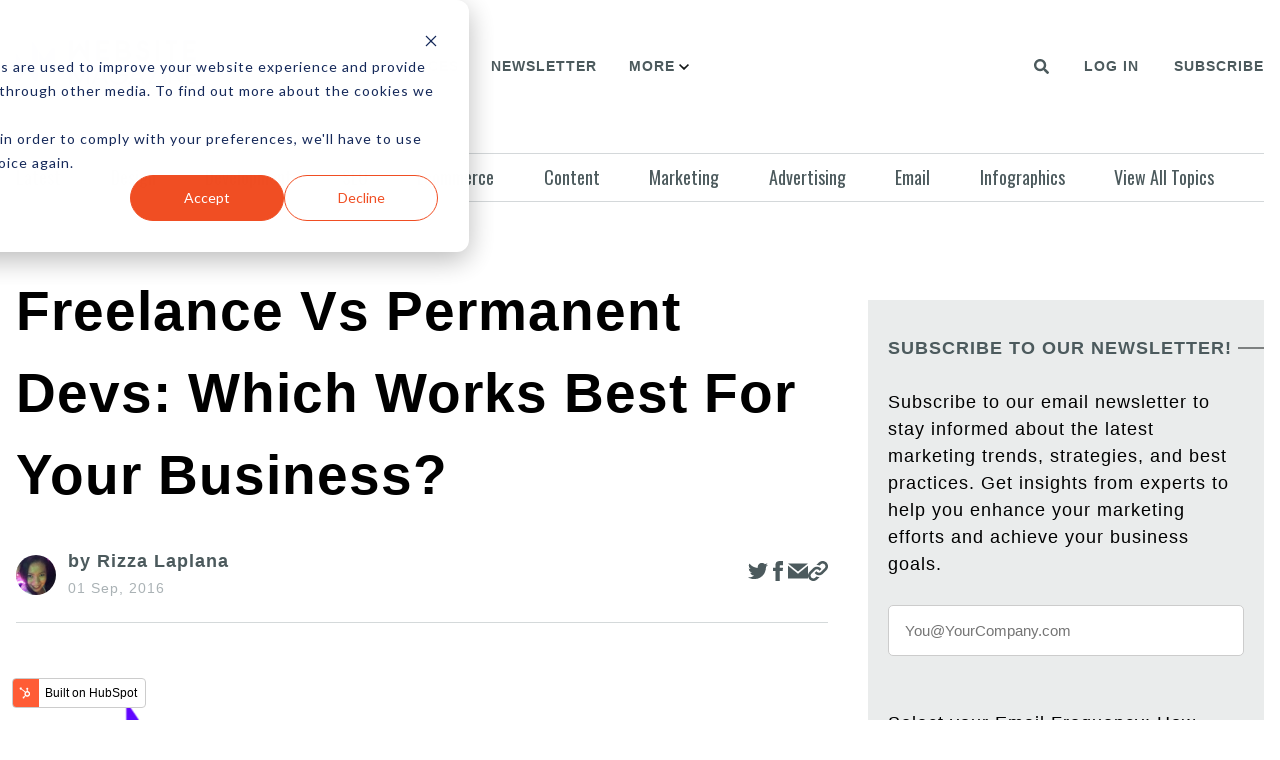

--- FILE ---
content_type: text/html; charset=UTF-8
request_url: https://www.websitemagazine.com/web-development/freelance-vs-permanent-devs-which-works-best-for-your-business
body_size: 12768
content:
<!doctype html><html lang="en"><head>
    <meta charset="utf-8">
    <title>Freelance vs Permanent Devs: Which Works Best for Your Business? </title>
    <link rel="shortcut icon" href="https://www.websitemagazine.com/hubfs/gradient-regular@3x.png">
    <meta name="description" content=" Oftentimes, a company's foremost consideration in choosing ...">
    
    
    
    
      
    
    
    
    
    
	
     
    
    
    
   

    
<meta name="viewport" content="width=device-width, initial-scale=1">

    
    <meta property="og:description" content=" Oftentimes, a company's foremost consideration in choosing ...">
    <meta property="og:title" content="Freelance vs Permanent Devs: Which Works Best for Your Business? ">
    <meta name="twitter:description" content=" Oftentimes, a company's foremost consideration in choosing ...">
    <meta name="twitter:title" content="Freelance vs Permanent Devs: Which Works Best for Your Business? ">

    

    
    <style>
a.cta_button{-moz-box-sizing:content-box !important;-webkit-box-sizing:content-box !important;box-sizing:content-box !important;vertical-align:middle}.hs-breadcrumb-menu{list-style-type:none;margin:0px 0px 0px 0px;padding:0px 0px 0px 0px}.hs-breadcrumb-menu-item{float:left;padding:10px 0px 10px 10px}.hs-breadcrumb-menu-divider:before{content:'›';padding-left:10px}.hs-featured-image-link{border:0}.hs-featured-image{float:right;margin:0 0 20px 20px;max-width:50%}@media (max-width: 568px){.hs-featured-image{float:none;margin:0;width:100%;max-width:100%}}.hs-screen-reader-text{clip:rect(1px, 1px, 1px, 1px);height:1px;overflow:hidden;position:absolute !important;width:1px}
</style>

<link rel="stylesheet" href="https://www.websitemagazine.com/hubfs/hub_generated/template_assets/1/83221660250/1742755389511/template_main.min.css">
<link rel="stylesheet" href="https://www.websitemagazine.com/hubfs/hub_generated/template_assets/1/84566015494/1742755432953/template_child.min.css">
<link rel="stylesheet" href="https://fonts.googleapis.com/css2?family=Oswald:wght@200;300;400;500;600;700&amp;display=swap|https://fonts.googleapis.com/css2?family=Varela&amp;display=swap">
<link rel="stylesheet" href="https://www.websitemagazine.com/hubfs/hub_generated/template_assets/1/83221671329/1742755395791/template_theme-overrides.min.css">
<link rel="stylesheet" href="https://cdnjs.cloudflare.com/ajax/libs/font-awesome/5.14.0/css/all.min.css">
<link rel="stylesheet" href="https://www.websitemagazine.com/hubfs/hub_generated/module_assets/1/84573853310/1742766116309/module_Header_-_v2.min.css">
<link rel="stylesheet" href="https://www.websitemagazine.com/hubfs/hub_generated/module_assets/1/99466679638/1742766133308/module_Blog_Post.min.css">
<link rel="stylesheet" href="https://www.websitemagazine.com/hubfs/hub_generated/module_assets/1/109028135785/1742766139753/module_Blog_Post_-_Popular_Post.min.css">
<link rel="stylesheet" href="https://www.websitemagazine.com/hubfs/hub_generated/module_assets/1/99475915399/1742766135676/module_Blog_Listing_Subscribe_Newsletter.min.css">
<link rel="stylesheet" href="https://www.websitemagazine.com/hubfs/hub_generated/module_assets/1/100204389516/1742766138764/module_Recent_Post_In.min.css">
<style>
  @font-face {
    font-family: "Lato";
    font-weight: 400;
    font-style: normal;
    font-display: swap;
    src: url("/_hcms/googlefonts/Lato/regular.woff2") format("woff2"), url("/_hcms/googlefonts/Lato/regular.woff") format("woff");
  }
  @font-face {
    font-family: "Lato";
    font-weight: 400;
    font-style: normal;
    font-display: swap;
    src: url("/_hcms/googlefonts/Lato/regular.woff2") format("woff2"), url("/_hcms/googlefonts/Lato/regular.woff") format("woff");
  }
  @font-face {
    font-family: "Lato";
    font-weight: 700;
    font-style: normal;
    font-display: swap;
    src: url("/_hcms/googlefonts/Lato/700.woff2") format("woff2"), url("/_hcms/googlefonts/Lato/700.woff") format("woff");
  }
  @font-face {
    font-family: "Oswald";
    font-weight: 400;
    font-style: normal;
    font-display: swap;
    src: url("/_hcms/googlefonts/Oswald/regular.woff2") format("woff2"), url("/_hcms/googlefonts/Oswald/regular.woff") format("woff");
  }
  @font-face {
    font-family: "Oswald";
    font-weight: 400;
    font-style: normal;
    font-display: swap;
    src: url("/_hcms/googlefonts/Oswald/regular.woff2") format("woff2"), url("/_hcms/googlefonts/Oswald/regular.woff") format("woff");
  }
  @font-face {
    font-family: "Oswald";
    font-weight: 700;
    font-style: normal;
    font-display: swap;
    src: url("/_hcms/googlefonts/Oswald/700.woff2") format("woff2"), url("/_hcms/googlefonts/Oswald/700.woff") format("woff");
  }
  @font-face {
    font-family: "Varela";
    font-weight: 400;
    font-style: normal;
    font-display: swap;
    src: url("/_hcms/googlefonts/Varela/regular.woff2") format("woff2"), url("/_hcms/googlefonts/Varela/regular.woff") format("woff");
  }
  @font-face {
    font-family: "Varela";
    font-weight: 400;
    font-style: normal;
    font-display: swap;
    src: url("/_hcms/googlefonts/Varela/regular.woff2") format("woff2"), url("/_hcms/googlefonts/Varela/regular.woff") format("woff");
  }
  @font-face {
    font-family: "Open Sans";
    font-weight: 400;
    font-style: normal;
    font-display: swap;
    src: url("/_hcms/googlefonts/Open_Sans/regular.woff2") format("woff2"), url("/_hcms/googlefonts/Open_Sans/regular.woff") format("woff");
  }
  @font-face {
    font-family: "Open Sans";
    font-weight: 400;
    font-style: normal;
    font-display: swap;
    src: url("/_hcms/googlefonts/Open_Sans/regular.woff2") format("woff2"), url("/_hcms/googlefonts/Open_Sans/regular.woff") format("woff");
  }
  @font-face {
    font-family: "Open Sans";
    font-weight: 700;
    font-style: normal;
    font-display: swap;
    src: url("/_hcms/googlefonts/Open_Sans/700.woff2") format("woff2"), url("/_hcms/googlefonts/Open_Sans/700.woff") format("woff");
  }
</style>

    <script type="application/ld+json">
{
  "mainEntityOfPage" : {
    "@type" : "WebPage",
    "@id" : "https://www.websitemagazine.com/web-development/freelance-vs-permanent-devs-which-works-best-for-your-business"
  },
  "author" : {
    "name" : "Rizza Laplana",
    "url" : "https://www.websitemagazine.com/web-development/author/rizza-laplana",
    "@type" : "Person"
  },
  "headline" : "Freelance vs Permanent Devs: Which Works Best for Your Business? ",
  "datePublished" : "2016-09-01T05:00:00.000Z",
  "dateModified" : "2023-05-01T22:30:48.597Z",
  "publisher" : {
    "name" : "Website Services, Inc.",
    "logo" : {
      "url" : "https://22253773.fs1.hubspotusercontent-na1.net/hubfs/22253773/gradient-regular@3x-1.png",
      "@type" : "ImageObject"
    },
    "@type" : "Organization"
  },
  "@context" : "https://schema.org",
  "@type" : "BlogPosting",
  "image" : [ "https://22253773.fs1.hubspotusercontent-na1.net/hubfs/22253773/Imported_Blog_Media/gradient-regular-logo-mark-Jan-23-2023-02-18-02-5429-PM-Apr-10-2023-02-05-21-1031-PM-Apr-25-2023-03-53-36-3458-AM-May-01-2023-10-29-35-3676-PM.png" ]
}
</script>

<script src="https://code.jquery.com/jquery-3.6.0.min.js"></script>

    

<!-- Google Tag Manager -->
<script>(function(w,d,s,l,i){w[l]=w[l]||[];w[l].push({'gtm.start':
new Date().getTime(),event:'gtm.js'});var f=d.getElementsByTagName(s)[0],
j=d.createElement(s),dl=l!='dataLayer'?'&l='+l:'';j.async=true;j.src=
'https://www.googletagmanager.com/gtm.js?id='+i+dl;f.parentNode.insertBefore(j,f);
})(window,document,'script','dataLayer','GTM-KQLM5LG');</script>
<!-- End Google Tag Manager -->
<!-- Google AdSense -->
<meta name="google-adsense-account" content="ca-pub-6749677237139868">
<!-- End Google AdSense -->
<script async type="application/javascript" src="https://news.google.com/swg/js/v1/swg-basic.js"></script>
<script>
  (self.SWG_BASIC = self.SWG_BASIC || []).push( basicSubscriptions => {
    basicSubscriptions.init({
      type: "NewsArticle",
      isAccessibleForFree: true,
      isPartOfType: ["Product"],
      isPartOfProductId: "CAowkOvLCw:openaccess",
      autoPromptType: "contribution_large",
      clientOptions: { theme: "light", lang: "en" },
    });
  });
</script>
<link rel="amphtml" href="https://www.websitemagazine.com/web-development/freelance-vs-permanent-devs-which-works-best-for-your-business?hs_amp=true">

<meta property="og:image" content="https://www.websitemagazine.com/hubfs/Imported_Blog_Media/gradient-regular-logo-mark-Jan-23-2023-02-18-02-5429-PM-Apr-10-2023-02-05-21-1031-PM-Apr-25-2023-03-53-36-3458-AM-May-01-2023-10-29-35-3676-PM.png">
<meta property="og:image:width" content="400">
<meta property="og:image:height" content="400">

<meta name="twitter:image" content="https://www.websitemagazine.com/hubfs/Imported_Blog_Media/gradient-regular-logo-mark-Jan-23-2023-02-18-02-5429-PM-Apr-10-2023-02-05-21-1031-PM-Apr-25-2023-03-53-36-3458-AM-May-01-2023-10-29-35-3676-PM.png">


<meta property="og:url" content="https://www.websitemagazine.com/web-development/freelance-vs-permanent-devs-which-works-best-for-your-business">
<meta name="twitter:card" content="summary_large_image">

<link rel="canonical" href="https://www.websitemagazine.com/web-development/freelance-vs-permanent-devs-which-works-best-for-your-business">

<meta property="og:type" content="article">
<link rel="alternate" type="application/rss+xml" href="https://www.websitemagazine.com/web-development/rss.xml">
<meta name="twitter:domain" content="www.websitemagazine.com">
<script src="//platform.linkedin.com/in.js" type="text/javascript">
    lang: en_US
</script>

<meta http-equiv="content-language" content="en">








    
    
    

    
    
     
  <meta name="generator" content="HubSpot"></head>
  <body>
    <div class="body-wrapper   hs-content-id-113810041445 hs-blog-post hs-blog-id-98804595976">
      
      <div data-global-resource-path="News_Pro child/templates/partials/header.html"><div id="hs_cos_wrapper_module_166299699683034" class="hs_cos_wrapper hs_cos_wrapper_widget hs_cos_wrapper_type_module" style="" data-hs-cos-general-type="widget" data-hs-cos-type="module"><header>
<div class="responsive-navigation-cta">
  
  
  
  
  <a href="/_hcms/mem/login">
    Log In
  </a>
  
  
  
  
  
  <a href="https://websitemagazine.tradepub.com/free/w_webk05/prgm.cgi" rel="nofollow">
    Subscribe
  </a>
  
  
</div>
<div class="header">
  <div class="main-container">
    <div class="header-wrapper">
      <div class="nav">
        <div class="header-logo">
          <button class="toggle-menu">
            <svg xmlns="http://www.w3.org/2000/svg" xmlns:xlink="http://www.w3.org/1999/xlink" version="1.1" width="22px" height="15px" viewbox="0 0 22.0 15.0"><g transform="translate(-9.0 -49.0)"><g transform="translate(10.0 50.0)"><path d="M0,12.5 L9,12.5 M0,0.5 L14,0.5 M0,6.5 L20,6.5" stroke="#131717" stroke-width="2" fill="none" stroke-linecap="round" stroke-miterlimit="10" /></g></g></svg>
          </button>
          
          <span id="hs_cos_wrapper_module_166299699683034_" class="hs_cos_wrapper hs_cos_wrapper_widget hs_cos_wrapper_type_logo" style="" data-hs-cos-general-type="widget" data-hs-cos-type="logo"><a href="http://Website%20Services,%20Inc." id="hs-link-module_166299699683034_" style="border-width:0px;border:0px;"><img src="https://www.websitemagazine.com/hs-fs/hubfs/gradient-regular@3x-1.png?width=586&amp;height=145&amp;name=gradient-regular@3x-1.png" class="hs-image-widget " height="145" style="height: auto;width:586px;border-width:0px;border:0px;" width="586" alt="Website Magazine Logo" title="Website Magazine Logo" loading="" srcset="https://www.websitemagazine.com/hs-fs/hubfs/gradient-regular@3x-1.png?width=293&amp;height=73&amp;name=gradient-regular@3x-1.png 293w, https://www.websitemagazine.com/hs-fs/hubfs/gradient-regular@3x-1.png?width=586&amp;height=145&amp;name=gradient-regular@3x-1.png 586w, https://www.websitemagazine.com/hs-fs/hubfs/gradient-regular@3x-1.png?width=879&amp;height=218&amp;name=gradient-regular@3x-1.png 879w, https://www.websitemagazine.com/hs-fs/hubfs/gradient-regular@3x-1.png?width=1172&amp;height=290&amp;name=gradient-regular@3x-1.png 1172w, https://www.websitemagazine.com/hs-fs/hubfs/gradient-regular@3x-1.png?width=1465&amp;height=363&amp;name=gradient-regular@3x-1.png 1465w, https://www.websitemagazine.com/hs-fs/hubfs/gradient-regular@3x-1.png?width=1758&amp;height=435&amp;name=gradient-regular@3x-1.png 1758w" sizes="(max-width: 586px) 100vw, 586px"></a></span>
        </div>
        <div class="navigation-menu">
          <span id="hs_cos_wrapper_module_166299699683034_" class="hs_cos_wrapper hs_cos_wrapper_widget hs_cos_wrapper_type_menu" style="" data-hs-cos-general-type="widget" data-hs-cos-type="menu"><div id="hs_menu_wrapper_module_166299699683034_" class="hs-menu-wrapper active-branch flyouts hs-menu-flow-horizontal" role="navigation" data-sitemap-name="default" data-menu-id="84671297569" aria-label="Navigation Menu">
 <ul role="menu">
  <li class="hs-menu-item hs-menu-depth-1 hs-item-has-children" role="none"><a href="https://www.websitemagazine.com/about" aria-haspopup="true" aria-expanded="false" role="menuitem">About</a>
   <ul role="menu" class="hs-menu-children-wrapper">
    <li class="hs-menu-item hs-menu-depth-2" role="none"><a href="https://www.websitemagazine.com/about/faq" role="menuitem">FAQs</a></li>
    <li class="hs-menu-item hs-menu-depth-2" role="none"><a href="https://www.websitemagazine.com/about/advertise" role="menuitem">Advertise</a></li>
    <li class="hs-menu-item hs-menu-depth-2" role="none"><a href="https://www.websitemagazine.com/about/editorial-publishing-staff" role="menuitem">Editorial Staff</a></li>
   </ul></li>
  <li class="hs-menu-item hs-menu-depth-1" role="none"><a href="https://websitemagazine.tradepub.com" role="menuitem" target="_blank" rel="noopener">Resources</a></li>
  <li class="hs-menu-item hs-menu-depth-1" role="none"><a href="https://www.websitemagazine.com/newsletter-sign-up" role="menuitem">Newsletter</a></li>
  <li class="hs-menu-item hs-menu-depth-1 hs-item-has-children" role="none"><a href="javascript:;" aria-haspopup="true" aria-expanded="false" role="menuitem">More</a>
   <ul role="menu" class="hs-menu-children-wrapper">
    <li class="hs-menu-item hs-menu-depth-2" role="none"><a href="https://www.websitemagazine.com/contact" role="menuitem">Contact Us</a></li>
   </ul></li>
 </ul>
</div></span>
        </div>
      </div>
      <div class="header-search-wrapper">
        <button class="search-button" data-search-modal-toggle="true">
          <span id="hs_cos_wrapper_module_166299699683034_" class="hs_cos_wrapper hs_cos_wrapper_widget hs_cos_wrapper_type_icon" style="" data-hs-cos-general-type="widget" data-hs-cos-type="icon"><svg version="1.0" xmlns="http://www.w3.org/2000/svg" viewbox="0 0 512 512" aria-hidden="true"><g id="search1_layer"><path d="M505 442.7L405.3 343c-4.5-4.5-10.6-7-17-7H372c27.6-35.3 44-79.7 44-128C416 93.1 322.9 0 208 0S0 93.1 0 208s93.1 208 208 208c48.3 0 92.7-16.4 128-44v16.3c0 6.4 2.5 12.5 7 17l99.7 99.7c9.4 9.4 24.6 9.4 33.9 0l28.3-28.3c9.4-9.4 9.4-24.6.1-34zM208 336c-70.7 0-128-57.2-128-128 0-70.7 57.2-128 128-128 70.7 0 128 57.2 128 128 0 70.7-57.2 128-128 128z" /></g></svg></span>
        </button>       
      </div>
      <div class="navigation-cta">
        
        
        
        
        <a href="/_hcms/mem/login">
          Log In
        </a>
        
        
        
        
        
        <a href="https://websitemagazine.tradepub.com/free/w_webk05/prgm.cgi" rel="nofollow">
          Subscribe
        </a>
        
        
      </div>
    </div>
  </div>
</div>
</header>



<div class="search-modal">
  <div class="search-modal-backdrop" data-search-modal-toggle="true"></div>
  <div class="search-modal-inner">
    <div class="hs-search-field">
      <div class="hs-search-field__bar">
        <form data-hs-do-not-collect="true" action="/search">
          
          <label for="term">Search </label>
          
          <div class="search-input-group">
            <input type="text" class="hs-search-field__input" name="term" autocomplete="off" aria-label="Search" placeholder="type here.... for ex. facebook">
            <button aria-label="Search"><span id="hs_cos_wrapper_module_166299699683034_" class="hs_cos_wrapper hs_cos_wrapper_widget hs_cos_wrapper_type_icon" style="" data-hs-cos-general-type="widget" data-hs-cos-type="icon"><svg version="1.0" xmlns="http://www.w3.org/2000/svg" viewbox="0 0 512 512" aria-hidden="true"><g id="search2_layer"><path d="M505 442.7L405.3 343c-4.5-4.5-10.6-7-17-7H372c27.6-35.3 44-79.7 44-128C416 93.1 322.9 0 208 0S0 93.1 0 208s93.1 208 208 208c48.3 0 92.7-16.4 128-44v16.3c0 6.4 2.5 12.5 7 17l99.7 99.7c9.4 9.4 24.6 9.4 33.9 0l28.3-28.3c9.4-9.4 9.4-24.6.1-34zM208 336c-70.7 0-128-57.2-128-128 0-70.7 57.2-128 128-128 70.7 0 128 57.2 128 128 0 70.7-57.2 128-128 128z" /></g></svg></span></button>
          </div>
          <input type="hidden" name="type" value="BLOG_POST">
          <input type="hidden" name="type" value="LISTING_PAGE">
        </form>
      </div>
      <ul class="hs-search-field__suggestions"></ul>
    </div>
  </div>
</div></div>
<div class="px-4"> 
  <div class="main-container">
    <div id="hs_cos_wrapper_module_16636654519331" class="hs_cos_wrapper hs_cos_wrapper_widget hs_cos_wrapper_type_module" style="" data-hs-cos-general-type="widget" data-hs-cos-type="module"><ul class="sub-navigation-wrapper">
  
  <li>
    
    
    <a href="https://www.websitemagazine.com" class="">
      Latest
    </a>
  </li>
  
  <li>
    
    
    <a href="https://www.websitemagazine.com/web-design" class="">
      Design
    </a>
  </li>
  
  <li>
    
    
    <a href="https://www.websitemagazine.com/web-development" class="">
      Development
    </a>
  </li>
  
  <li>
    
    
    <a href="https://www.websitemagazine.com/seo" class="">
      SEO
    </a>
  </li>
  
  <li>
    
    
    <a href="https://www.websitemagazine.com/ecommerce" class="">
      Ecommerce
    </a>
  </li>
  
  <li>
    
    
    <a href="https://www.websitemagazine.com/content" class="">
      Content
    </a>
  </li>
  
  <li>
    
    
    <a href="https://www.websitemagazine.com/marketing" class="">
      Marketing
    </a>
  </li>
  
  <li>
    
    
    <a href="https://www.websitemagazine.com/advertising" class="">
      Advertising
    </a>
  </li>
  
  <li>
    
    
    <a href="https://www.websitemagazine.com/email" class="">
      Email
    </a>
  </li>
  
  <li>
    
    
    <a href="https://www.websitemagazine.com/infographics" class="">
      Infographics
    </a>
  </li>
  
  <li>
    
    
    <a href="https://www.websitemagazine.com/channels" class="">
      View All Topics
    </a>
  </li>
  
</ul></div>
  </div>
</div></div>
      

      

<div class="px-4"> 
  <div class="main-container blog-post-main-container">
    <div class="index-layout">
      <div class="index-col-7">
        <div class="blog-post-section">
          <div id="hs_cos_wrapper_module_16744005908948" class="hs_cos_wrapper hs_cos_wrapper_widget hs_cos_wrapper_type_module" style="" data-hs-cos-general-type="widget" data-hs-cos-type="module"><script type="application/ld+json">
          {
            "@context": "https://schema.org",
            "@type": "NewsArticle",
            "headline": "Freelance vs Permanent Devs: Which Works Best for Your Business?",
            "author": [
              {
                "@type": "Person",
                "name": "Rizza Laplana"
              }
            ],
            "publisher":{
              "name": "Website Magazine",
              "url": "https://www.websitemagazine.com/"
            }
          }
</script>


<section class="blog-post">
  
  <h1 class="blogpost-title">Freelance vs Permanent Devs: Which Works Best for Your Business?</h1>
  <div class="feature-img-top-header">
    <div class="blogpost-author-wrapper">
      <span class="blogpost-author-img">
        
        <img src="https://www.websitemagazine.com/hubfs/Author%20Photos/Rizza%20Laplana.jpg" alt="Rizza Laplana">
        
      </span>
      <div class="blogpost-author-detail">
        <a class="blogpost-author-name" href="https://www.websitemagazine.com/web-development/author/rizza-laplana">
          by Rizza Laplana
        </a>
        <span class="blogpost-publish-date">01 Sep, 2016</span>
      </div>
    </div>
    <div>
      <ul class="blogpost-social-media">
        <li>
          <a href="https://twitter.com/share?url=https://www.websitemagazine.com/web-development/freelance-vs-permanent-devs-which-works-best-for-your-business" class="blogpost-social-media-icon">
            <svg xmlns="http://www.w3.org/2000/svg" width="24" height="24" viewbox="0 0 24 24"><path d="M24 4.557c-.883.392-1.832.656-2.828.775 1.017-.609 1.798-1.574 2.165-2.724-.951.564-2.005.974-3.127 1.195-.897-.957-2.178-1.555-3.594-1.555-3.179 0-5.515 2.966-4.797 6.045-4.091-.205-7.719-2.165-10.148-5.144-1.29 2.213-.669 5.108 1.523 6.574-.806-.026-1.566-.247-2.229-.616-.054 2.281 1.581 4.415 3.949 4.89-.693.188-1.452.232-2.224.084.626 1.956 2.444 3.379 4.6 3.419-2.07 1.623-4.678 2.348-7.29 2.04 2.179 1.397 4.768 2.212 7.548 2.212 9.142 0 14.307-7.721 13.995-14.646.962-.695 1.797-1.562 2.457-2.549z" /></svg>
          </a>
        </li>
        <li>
          <a href="https://www.facebook.com/sharer.php?u=https://www.websitemagazine.com/web-development/freelance-vs-permanent-devs-which-works-best-for-your-business" class="blogpost-social-media-icon">
            <svg xmlns="http://www.w3.org/2000/svg" width="24" height="24" viewbox="0 0 24 24"><path d="M9 8h-3v4h3v12h5v-12h3.642l.358-4h-4v-1.667c0-.955.192-1.333 1.115-1.333h2.885v-5h-3.808c-3.596 0-5.192 1.583-5.192 4.615v3.385z" /></svg>
          </a>
        </li>
        <li>
          <a href="mailto:?Body=https://www.websitemagazine.com/web-development/freelance-vs-permanent-devs-which-works-best-for-your-business" class="blogpost-social-media-icon">
            <svg xmlns="http://www.w3.org/2000/svg" width="24" height="24" viewbox="0 0 24 24"><path d="M12 12.713l-11.985-9.713h23.97l-11.985 9.713zm0 2.574l-12-9.725v15.438h24v-15.438l-12 9.725z" /></svg>
          </a>
        </li>
        <li>
          <span data-link="https://www.websitemagazine.com/web-development/freelance-vs-permanent-devs-which-works-best-for-your-business" id="copy-link" class="blogpost-social-media-icon">
            <svg xmlns="http://www.w3.org/2000/svg" width="24" height="24" viewbox="0 0 24 24"><path d="M6.188 8.719c.439-.439.926-.801 1.444-1.087 2.887-1.591 6.589-.745 8.445 2.069l-2.246 2.245c-.644-1.469-2.243-2.305-3.834-1.949-.599.134-1.168.433-1.633.898l-4.304 4.306c-1.307 1.307-1.307 3.433 0 4.74 1.307 1.307 3.433 1.307 4.74 0l1.327-1.327c1.207.479 2.501.67 3.779.575l-2.929 2.929c-2.511 2.511-6.582 2.511-9.093 0s-2.511-6.582 0-9.093l4.304-4.306zm6.836-6.836l-2.929 2.929c1.277-.096 2.572.096 3.779.574l1.326-1.326c1.307-1.307 3.433-1.307 4.74 0 1.307 1.307 1.307 3.433 0 4.74l-4.305 4.305c-1.311 1.311-3.44 1.3-4.74 0-.303-.303-.564-.68-.727-1.051l-2.246 2.245c.236.358.481.667.796.982.812.812 1.846 1.417 3.036 1.704 1.542.371 3.194.166 4.613-.617.518-.286 1.005-.648 1.444-1.087l4.304-4.305c2.512-2.511 2.512-6.582.001-9.093-2.511-2.51-6.581-2.51-9.092 0z" /></svg>
            <span class="copied-success" id="copy-link-success">Link Copied!</span>
          </span>
        </li>
      </ul>
    </div>
  </div>
  <div class="feature-img-blogpost ">
    <ul class="blogpost-social-media-mobile">
      <li>
        <a href="javascript:void(0);" class="blogpost-social-media-icon">
          <svg xmlns="http://www.w3.org/2000/svg" width="24" height="24" viewbox="0 0 24 24"><path d="M24 4.557c-.883.392-1.832.656-2.828.775 1.017-.609 1.798-1.574 2.165-2.724-.951.564-2.005.974-3.127 1.195-.897-.957-2.178-1.555-3.594-1.555-3.179 0-5.515 2.966-4.797 6.045-4.091-.205-7.719-2.165-10.148-5.144-1.29 2.213-.669 5.108 1.523 6.574-.806-.026-1.566-.247-2.229-.616-.054 2.281 1.581 4.415 3.949 4.89-.693.188-1.452.232-2.224.084.626 1.956 2.444 3.379 4.6 3.419-2.07 1.623-4.678 2.348-7.29 2.04 2.179 1.397 4.768 2.212 7.548 2.212 9.142 0 14.307-7.721 13.995-14.646.962-.695 1.797-1.562 2.457-2.549z" /></svg>
        </a>
      </li>
      <li>
        <a href="javascript:void(0);" class="blogpost-social-media-icon">
          <svg xmlns="http://www.w3.org/2000/svg" width="24" height="24" viewbox="0 0 24 24"><path d="M9 8h-3v4h3v12h5v-12h3.642l.358-4h-4v-1.667c0-.955.192-1.333 1.115-1.333h2.885v-5h-3.808c-3.596 0-5.192 1.583-5.192 4.615v3.385z" /></svg>
        </a>
      </li>
      <li>
        <a href="javascript:void(0);" class="blogpost-social-media-icon">
          <svg xmlns="http://www.w3.org/2000/svg" width="24" height="24" viewbox="0 0 24 24"><path d="M12 12.713l-11.985-9.713h23.97l-11.985 9.713zm0 2.574l-12-9.725v15.438h24v-15.438l-12 9.725z" /></svg>
        </a>
      </li>
      <li>
        <a href="javascript:void(0);" class="blogpost-social-media-icon">
          <svg xmlns="http://www.w3.org/2000/svg" width="24" height="24" viewbox="0 0 24 24"><path d="M6.188 8.719c.439-.439.926-.801 1.444-1.087 2.887-1.591 6.589-.745 8.445 2.069l-2.246 2.245c-.644-1.469-2.243-2.305-3.834-1.949-.599.134-1.168.433-1.633.898l-4.304 4.306c-1.307 1.307-1.307 3.433 0 4.74 1.307 1.307 3.433 1.307 4.74 0l1.327-1.327c1.207.479 2.501.67 3.779.575l-2.929 2.929c-2.511 2.511-6.582 2.511-9.093 0s-2.511-6.582 0-9.093l4.304-4.306zm6.836-6.836l-2.929 2.929c1.277-.096 2.572.096 3.779.574l1.326-1.326c1.307-1.307 3.433-1.307 4.74 0 1.307 1.307 1.307 3.433 0 4.74l-4.305 4.305c-1.311 1.311-3.44 1.3-4.74 0-.303-.303-.564-.68-.727-1.051l-2.246 2.245c.236.358.481.667.796.982.812.812 1.846 1.417 3.036 1.704 1.542.371 3.194.166 4.613-.617.518-.286 1.005-.648 1.444-1.087l4.304-4.305c2.512-2.511 2.512-6.582.001-9.093-2.511-2.51-6.581-2.51-9.092 0z" /></svg>
        </a>
      </li>
    </ul>
    <img style="max-height: 250px;" loading="lazy" src="https://www.websitemagazine.com/hubfs/Imported_Blog_Media/gradient-regular-logo-mark-Jan-23-2023-02-18-02-5429-PM-Apr-10-2023-02-05-21-1031-PM-Apr-25-2023-03-53-36-3458-AM-May-01-2023-10-29-35-3676-PM.png" alt="Freelance vs Permanent Devs: Which Works Best for Your Business?">
  </div>
  <div class="featue-img-bottom-header">
    
  </div>
  <div class="feature-bottom-border"></div>
  <div class="blog-post__body">
    <span id="hs_cos_wrapper_post_body" class="hs_cos_wrapper hs_cos_wrapper_meta_field hs_cos_wrapper_type_rich_text" style="" data-hs-cos-general-type="meta_field" data-hs-cos-type="rich_text"><p><strong>Oftentimes, a company's foremost consideration in choosing between hiring freelancers and permanent developers is the budget. But since these two types of contracts affect a business beyond cost, it is ideal to recognize other business dynamics that they bring. </strong> </p> 
<!--more--> 
<p>A high-level understanding of the major differences between a freelancer developer and a permanent developer will help in gauging which one works best for a given company and the specific project(s) at hand.&nbsp; </p> 
<h3>Efficiency</h3> 
<p style="padding-left:30px;"> - Freelance devs are often hired for a unique skill set that does not exist within a core team. They are brought in as specialists for limited engagements to tackle short-term or one-time problems. It's assumed that they have the right knowledge and skill sets to address unique tasks on day one - making them far more efficient developers in that capacity than those within your own work force. </p> 
<p style="padding-left:30px;"> - Where freelance devs are usually more efficient at short-term specialty tasks, permanent devs are usually more productive and cost-effective at long-term sustained tasks.&nbsp; </p> 
<h3>Control</h3> 
<p style="padding-left:30px;"> - It is usually possible to exert greater control over permanent devs than freelance devs. From the obvious like process control, quality control, security protocols - to the less intuitive things like schedule and deadline controls. Freelance devs may have competing interests for their time as well as other possible conflicts.&nbsp; </p> 
<p style="padding-left:30px;"> - If the product or project requires strict control over things like process, security, and deadlines - it may be best to hire permanent developers. If that is not possible, consider hiring freelancers that can be dedicated to one client for the duration of the task - as well as freelancers who are able to work on-site with other team members. </p> 
<h3>Retention&nbsp;</h3> 
<p style="padding-left:30px;"> - Freelance devs by their very nature tend to be less interested in long-term engagements. Hence, they are less ideal for ongoing tasks. For mission critical tasks that never end, choosing Permanent Devs helps avoid a constant cycle of knowledge transfer and training. </p> 
<p style="padding-left:30px;"> - If a company is more interested in agility than retention freelance devs is the right choice. Freelancers with the needed specialty are likely to be available at any given time. If the challenge of screening for quality and dependability for short-term engagements is not an issue, then freelancers could be a good fit.&nbsp; </p> 
<p>This comparison between freelancers and permanent devs presents ideas on which type of business they are most applicable with. Here's an overview of common development projects and work possibilities from both:&nbsp; </p> 
<h3>Freelancers&nbsp;</h3> 
<p>Simple apps and website development are great initial projects for freelancers. Starting with smaller tasks and features present a good opportunity to measure the dev's level of expertise and efficiency in a short period with minimal risk.&nbsp; </p> 
<p>Generally, it's ideal to build a good relationship with freelancers before assigning critical tasks. This way, both the dev and the company can have a chance to establish a set expectations and level of confidence with each other. &nbsp; </p> 
<h3>Permanent Developers&nbsp;</h3> 
<p>Businesses with daily production operations that heavily rely on your own company's software such as IoTs, delivery tracking software, an accounting software for an accounting firm or a forum website will definitely need at least one (depending on the business scale) permanent developer. Since this type of software is used on a daily basis by several end-users, errors and necessary improvements along the way are inevitable and will necessitate an exclusive developer.&nbsp; </p> 
<p>Through the years, both freelancers and permanent devs have helped businesses and organizations in different ways. Working with both also have disadvantages but as the industry evolves so as its workers. There is a combination of freelance and permanent work that makes it possible to eliminate most of the traditional setbacks. It's called staff augmentation. Staff augmentation has been around for years but there are just a few who has been progressing from it.&nbsp; </p> 
<p>Rizza Laplana is a manager at <a target="_blank" rel="noopener noreferrer" href="https://getdevs.com/">Get Devs</a>, which finds and hires the right developers for companies. </p></span>
  </div>
  <div>
  </div>
</section></div>
        </div>
        <div class="blog-post-author-bio">
          <div id="hs_cos_wrapper_module_167525916245710" class="hs_cos_wrapper hs_cos_wrapper_widget hs_cos_wrapper_type_module" style="" data-hs-cos-general-type="widget" data-hs-cos-type="module"><div class="feature-post-wrapper card edge-angle-top">
  <div class="author-bio-wrapper">
    <div class="author-profile">
      <img loading="lazy" alt="Rizza Laplana" src="https://www.websitemagazine.com/hubfs/Author%20Photos/Rizza%20Laplana.jpg">
    </div>
    <div class="author-bio">
      <a class="h5" href="https://www.websitemagazine.com/web-development/author/rizza-laplana">Rizza Laplana</a>
      <div>Rizza Laplana is a seasoned expert in various aspects of business and marketing. With expertise in organizational planning, profit and loss forecasting, project management, and CRM management, Rizza has a proven track record in driving growth and success for businesses. Additionally, her expertise in training and development, business contract negotiation and management, and business relationship management allows her to effectively manage and maintain important business relationships. As a digital marketing manager, Rizza's skills in Facebook and Google Ad Campaigns, Google Analytics, UX analysis, and ad conceptualization and design make her a valuable asset to any team. With a passion for technology and finance, Rizza is also a skilled writer and provides insightful articles in these fields.</div>
      
        <ul class="blogpost-author-bio-social-media">
        
        
        
          <li>
            <a href="https://www.linkedin.com/in/a-digital-marketing-manager/" class="blogpost-social-media-icon">
              <svg xmlns="http://www.w3.org/2000/svg" height="24" viewbox="0 0 448 512"><!--! Font Awesome Pro 6.3.0 by @fontawesome - https://fontawesome.com License - https://fontawesome.com/license (Commercial License) Copyright 2023 Fonticons, Inc. --><path d="M416 32H31.9C14.3 32 0 46.5 0 64.3v383.4C0 465.5 14.3 480 31.9 480H416c17.6 0 32-14.5 32-32.3V64.3c0-17.8-14.4-32.3-32-32.3zM135.4 416H69V202.2h66.5V416zm-33.2-243c-21.3 0-38.5-17.3-38.5-38.5S80.9 96 102.2 96c21.2 0 38.5 17.3 38.5 38.5 0 21.3-17.2 38.5-38.5 38.5zm282.1 243h-66.4V312c0-24.8-.5-56.7-34.5-56.7-34.6 0-39.9 27-39.9 54.9V416h-66.4V202.2h63.7v29.2h.9c8.9-16.8 30.6-34.5 62.9-34.5 67.2 0 79.7 44.3 79.7 101.9V416z" /></svg>
            </a>
          </li>
         
        
        
      </ul>
      
    </div>
  </div>
</div></div>
        </div>
        <div class="blog-post-recent-tag-post">
          <div id="hs_cos_wrapper_module_167528878657714" class="hs_cos_wrapper hs_cos_wrapper_widget hs_cos_wrapper_type_module" style="" data-hs-cos-general-type="widget" data-hs-cos-type="module">



</div>
        </div>
        <div class="blog-post-popular-post">
          <div id="hs_cos_wrapper_module_16802734333627" class="hs_cos_wrapper hs_cos_wrapper_widget hs_cos_wrapper_type_module" style="" data-hs-cos-general-type="widget" data-hs-cos-type="module">


<h4 class="row-title">Popular Post</h4>
<div class="popular-post-wrapper">
  
</div></div>
        </div>
      </div>
      <div class="index-col-5">
        <div class="blog-post-news-letter">
          <div id="hs_cos_wrapper_module_167441222889320" class="hs_cos_wrapper hs_cos_wrapper_widget hs_cos_wrapper_type_module" style="" data-hs-cos-general-type="widget" data-hs-cos-type="module"><section class="newsletter-section bloglist-newsletter-form">
  <h4 class="row-title">Subscribe to Our Newsletter!</h4>
  
  <div>
    <span id="hs_cos_wrapper_module_167441222889320_" class="hs_cos_wrapper hs_cos_wrapper_widget hs_cos_wrapper_type_form" style="" data-hs-cos-general-type="widget" data-hs-cos-type="form"><h3 id="hs_cos_wrapper_form_190847483_title" class="hs_cos_wrapper form-title" data-hs-cos-general-type="widget_field" data-hs-cos-type="text"></h3>

<div id="hs_form_target_form_190847483"></div>









</span>
  </div>
</section></div>
        </div>
        <div class="sidebar-advertise">
          <div id="hs_cos_wrapper_module_1663091697078143" class="hs_cos_wrapper hs_cos_wrapper_widget hs_cos_wrapper_type_module" style="" data-hs-cos-general-type="widget" data-hs-cos-type="module"><div class="sidebar-post-advertise">
  <a href="https://semrush.sjv.io/c/3976891/1438301/13053" id="1438301" rel="nofollow sponsored noopener"><img src="//a.impactradius-go.com/display-ad/13053-1438301" border="0" alt="" width="300" height="1050" loading="eager" style="margin-left: auto; margin-right: auto; display: block;"></a><img height="0" width="0" src="https://imp.pxf.io/i/3976891/1438301/13053" style="position: absolute; visibility: hidden;" border="0">
</div></div>
        </div>
        <div>
          <div id="hs_cos_wrapper_module_16748517092445" class="hs_cos_wrapper hs_cos_wrapper_widget hs_cos_wrapper_type_module" style="" data-hs-cos-general-type="widget" data-hs-cos-type="module">


<section class="recent-tagpost-section">
  
  
  
  <h4 class="row-title">
    Latest in  Web Development
  </h4>
  
  
  <div class="recent-tagpost-in">
    
      
      <a href="https://www.websitemagazine.com/web-development/how-to-use-plugins-in-wordpress" class="recent-tagpost-sidebar">
        <div class="recent-tagpost-feature-img">
          <img src="https://www.websitemagazine.com/hubfs/Imported_Blog_Media/WordPress-Logo-1.png" loading="lazy" alt="How to Use Plugins in WordPress">
        </div>
        <span class="recent-tagpost-sidebar-title">
          How to Use Plugins in WordPress
        </span>
      </a>
      
    
      
      <a href="https://www.websitemagazine.com/web-development/top-10-tips-to-build-a-google-friendly-site" class="recent-tagpost-sidebar">
        <div class="recent-tagpost-feature-img">
          <img src="https://www.websitemagazine.com/hubfs/Imported_Blog_Media/pexels-photo-1015568-1-1.jpg" loading="lazy" alt="Top 10 Tips to Build a Google-Friendly Site">
        </div>
        <span class="recent-tagpost-sidebar-title">
          Top 10 Tips to Build a Google-Friendly Site
        </span>
      </a>
      
    
      
      <a href="https://www.websitemagazine.com/web-development/stat-watch-the-shift-to-cloud-is-nearly-complete" class="recent-tagpost-sidebar">
        <div class="recent-tagpost-feature-img">
          <img src="https://www.websitemagazine.com/hubfs/Imported_Blog_Media/cloud-icon-Jan-23-2023-02-15-00-5888-PM-3-2-2.png" loading="lazy" alt="STAT WATCH: The Shift to Cloud" is Nearly Complete"">
        </div>
        <span class="recent-tagpost-sidebar-title">
          STAT WATCH: The Shift to Cloud" is Nearly Complete"
        </span>
      </a>
      
    
      
      <a href="https://www.websitemagazine.com/web-development/amazon-enhances-alexa-skills-kit-developer-console" class="recent-tagpost-sidebar">
        <div class="recent-tagpost-feature-img">
          <img src="https://www.websitemagazine.com/hubfs/Imported_Blog_Media/amazon_200x200-Jan-23-2023-02-23-45-6129-PM-1-1-1.png" loading="lazy" alt="Amazon Enhances Alexa Skills Kit Developer Console">
        </div>
        <span class="recent-tagpost-sidebar-title">
          Amazon Enhances Alexa Skills Kit Developer Console
        </span>
      </a>
      
    
      
      <a href="https://www.websitemagazine.com/web-development/how-serverless-and-reactjs-are-changing-the-rules-of-modern-web-development" class="recent-tagpost-sidebar">
        <div class="recent-tagpost-feature-img">
          <img src="https://www.websitemagazine.com/hubfs/Imported_Blog_Media/unsplash122117-Jan-23-2023-02-14-59-5570-PM-1-1-1.png" loading="lazy" alt="How Serverless and ReactJS are Changing the Rules of Web Development">
        </div>
        <span class="recent-tagpost-sidebar-title">
          How Serverless and ReactJS are Changing the Rules of Web Development
        </span>
      </a>
      
    
      
      <a href="https://www.websitemagazine.com/web-development/how-to-embed-ai-in-your-enterprise-app" class="recent-tagpost-sidebar">
        <div class="recent-tagpost-feature-img">
          <img src="https://www.websitemagazine.com/hubfs/Imported_Blog_Media/unsplash-41618c-2-1-1-1.gif" loading="lazy" alt="How to Embed AI in your Enterprise App">
        </div>
        <span class="recent-tagpost-sidebar-title">
          How to Embed AI in your Enterprise App
        </span>
      </a>
      
    
  </div>
    
  </section></div>
</div>
        </div>
      </div>
    </div>
  </div>
</div>


      
      <div data-global-resource-path="News_Pro child/templates/partials/footer.html"><footer class="footer"> 
   <div id="hs_cos_wrapper_module_166299701689236" class="hs_cos_wrapper hs_cos_wrapper_widget hs_cos_wrapper_type_module" style="" data-hs-cos-general-type="widget" data-hs-cos-type="module"><div class="footer__container">
  <div class="footer-wrapper">
    <div class="footer-detail">
      
      
      
      
      
      
      <a href="https://www.websitemagazine.com/">
      
        
        <img src="https://www.websitemagazine.com/hs-fs/hubfs/gradient-regular@3x.png?width=128&amp;height=128&amp;name=gradient-regular@3x.png" alt="gradient-regular@3x" loading="lazy" width="128" height="128" srcset="https://www.websitemagazine.com/hs-fs/hubfs/gradient-regular@3x.png?width=64&amp;height=64&amp;name=gradient-regular@3x.png 64w, https://www.websitemagazine.com/hs-fs/hubfs/gradient-regular@3x.png?width=128&amp;height=128&amp;name=gradient-regular@3x.png 128w, https://www.websitemagazine.com/hs-fs/hubfs/gradient-regular@3x.png?width=192&amp;height=192&amp;name=gradient-regular@3x.png 192w, https://www.websitemagazine.com/hs-fs/hubfs/gradient-regular@3x.png?width=256&amp;height=256&amp;name=gradient-regular@3x.png 256w, https://www.websitemagazine.com/hs-fs/hubfs/gradient-regular@3x.png?width=320&amp;height=320&amp;name=gradient-regular@3x.png 320w, https://www.websitemagazine.com/hs-fs/hubfs/gradient-regular@3x.png?width=384&amp;height=384&amp;name=gradient-regular@3x.png 384w" sizes="(max-width: 128px) 100vw, 128px">
        
      
      </a>
      
      
      <div class="footer-richtext">
        <p><span>999 E Touhy Ave,</span></p>
<p><span>Des Plaines, IL 60018</span></p>
<p>&nbsp;</p>
<p><a href="mailto:info@websitemagazine.com" rel="noopener">info@websitemagazine.com</a></p>
<p><a href="tel:18887932624" rel="noopener">(888) 7WEBMAG</a></p>
<p><a href="tel:13123136576" rel="noopener">(312) 313-6576</a></p>
      </div>
      
    </div>
    <div class="footer-links">
      <div class="footer-inner-col">
        
        <label>About</label>
        
        <div class="footer-menu-link">
          <span id="hs_cos_wrapper_module_166299701689236_" class="hs_cos_wrapper hs_cos_wrapper_widget hs_cos_wrapper_type_simple_menu" style="" data-hs-cos-general-type="widget" data-hs-cos-type="simple_menu"><div id="hs_menu_wrapper_module_166299701689236_" class="hs-menu-wrapper active-branch flyouts hs-menu-flow-horizontal" role="navigation" data-sitemap-name="" data-menu-id="" aria-label="Navigation Menu">
 <ul role="menu">
  <li class="hs-menu-item hs-menu-depth-1" role="none"><a href="https://www.websitemagazine.com/about/advertise" role="menuitem" target="_self">Advertise</a></li>
  <li class="hs-menu-item hs-menu-depth-1" role="none"><a href="https://www.websitemagazine.com/about/editorial-publishing-staff" role="menuitem" target="_self">Editorial</a></li>
  <li class="hs-menu-item hs-menu-depth-1" role="none"><a href="https://www.websitemagazine.com/contact" role="menuitem" target="_self">Contact Us</a></li>
 </ul>
</div></span>
        </div>
      </div>
      <div class="footer-inner-col">
        
        <label>Resources</label>
        
        <div class="footer-menu-link">
          <span id="hs_cos_wrapper_module_166299701689236_" class="hs_cos_wrapper hs_cos_wrapper_widget hs_cos_wrapper_type_simple_menu" style="" data-hs-cos-general-type="widget" data-hs-cos-type="simple_menu"><ul></ul></span>
        </div>
      </div>
      <div class="footer-inner-col">
        
        <label>Membership</label>
        
        <div class="footer-menu-link">
          <span id="hs_cos_wrapper_module_166299701689236_" class="hs_cos_wrapper hs_cos_wrapper_widget hs_cos_wrapper_type_simple_menu" style="" data-hs-cos-general-type="widget" data-hs-cos-type="simple_menu"><div id="hs_menu_wrapper_module_166299701689236_" class="hs-menu-wrapper active-branch flyouts hs-menu-flow-horizontal" role="navigation" data-sitemap-name="" data-menu-id="" aria-label="Navigation Menu">
 <ul role="menu">
  <li class="hs-menu-item hs-menu-depth-1" role="none"><a href="javascript:void(0);" role="menuitem" target="_self">Login</a></li>
  <li class="hs-menu-item hs-menu-depth-1" role="none"><a href="javascript:void(0);" role="menuitem" target="_self">Subscribe</a></li>
 </ul>
</div></span>
        </div>
      </div>
    </div>
  </div>
  <div class="footer-row-2">
    <div class="footer-newsletter-form">
      <label>Signup for our newsletter</label>
      <span id="hs_cos_wrapper_module_166299701689236_" class="hs_cos_wrapper hs_cos_wrapper_widget hs_cos_wrapper_type_form" style="" data-hs-cos-general-type="widget" data-hs-cos-type="form"><h3 id="hs_cos_wrapper_form_53428047_title" class="hs_cos_wrapper form-title" data-hs-cos-general-type="widget_field" data-hs-cos-type="text"></h3>

<div id="hs_form_target_form_53428047"></div>









</span>
    </div>
    
    <div class="footer-social-media">
      
      
      
      <a href="https://www.linkedin.com/company/website-magazine/" target="_blank" rel="noopener">
        <span id="hs_cos_wrapper_module_166299701689236_" class="hs_cos_wrapper hs_cos_wrapper_widget hs_cos_wrapper_type_icon" style="" data-hs-cos-general-type="widget" data-hs-cos-type="icon"><svg version="1.0" xmlns="http://www.w3.org/2000/svg" viewbox="0 0 448 512" aria-hidden="true"><g id="LinkedIn1_layer"><path d="M416 32H31.9C14.3 32 0 46.5 0 64.3v383.4C0 465.5 14.3 480 31.9 480H416c17.6 0 32-14.5 32-32.3V64.3c0-17.8-14.4-32.3-32-32.3zM135.4 416H69V202.2h66.5V416zm-33.2-243c-21.3 0-38.5-17.3-38.5-38.5S80.9 96 102.2 96c21.2 0 38.5 17.3 38.5 38.5 0 21.3-17.2 38.5-38.5 38.5zm282.1 243h-66.4V312c0-24.8-.5-56.7-34.5-56.7-34.6 0-39.9 27-39.9 54.9V416h-66.4V202.2h63.7v29.2h.9c8.9-16.8 30.6-34.5 62.9-34.5 67.2 0 79.7 44.3 79.7 101.9V416z" /></g></svg></span>
      </a>
      
      
      
      <a href="https://twitter.com/websitemagazine" target="_blank" rel="noopener">
        <span id="hs_cos_wrapper_module_166299701689236_" class="hs_cos_wrapper hs_cos_wrapper_widget hs_cos_wrapper_type_icon" style="" data-hs-cos-general-type="widget" data-hs-cos-type="icon"><svg version="1.0" xmlns="http://www.w3.org/2000/svg" viewbox="0 0 512 512" aria-hidden="true"><g id="Twitter2_layer"><path d="M459.37 151.716c.325 4.548.325 9.097.325 13.645 0 138.72-105.583 298.558-298.558 298.558-59.452 0-114.68-17.219-161.137-47.106 8.447.974 16.568 1.299 25.34 1.299 49.055 0 94.213-16.568 130.274-44.832-46.132-.975-84.792-31.188-98.112-72.772 6.498.974 12.995 1.624 19.818 1.624 9.421 0 18.843-1.3 27.614-3.573-48.081-9.747-84.143-51.98-84.143-102.985v-1.299c13.969 7.797 30.214 12.67 47.431 13.319-28.264-18.843-46.781-51.005-46.781-87.391 0-19.492 5.197-37.36 14.294-52.954 51.655 63.675 129.3 105.258 216.365 109.807-1.624-7.797-2.599-15.918-2.599-24.04 0-57.828 46.782-104.934 104.934-104.934 30.213 0 57.502 12.67 76.67 33.137 23.715-4.548 46.456-13.32 66.599-25.34-7.798 24.366-24.366 44.833-46.132 57.827 21.117-2.273 41.584-8.122 60.426-16.243-14.292 20.791-32.161 39.308-52.628 54.253z" /></g></svg></span>
      </a>
      
      
      
      <a href="https://www.facebook.com/WebsiteMagazine" target="_blank" rel="noopener">
        <span id="hs_cos_wrapper_module_166299701689236_" class="hs_cos_wrapper hs_cos_wrapper_widget hs_cos_wrapper_type_icon" style="" data-hs-cos-general-type="widget" data-hs-cos-type="icon"><svg version="1.0" xmlns="http://www.w3.org/2000/svg" viewbox="0 0 320 512" aria-hidden="true"><g id="Facebook F3_layer"><path d="M279.14 288l14.22-92.66h-88.91v-60.13c0-25.35 12.42-50.06 52.24-50.06h40.42V6.26S260.43 0 225.36 0c-73.22 0-121.08 44.38-121.08 124.72v70.62H22.89V288h81.39v224h100.17V288z" /></g></svg></span>
      </a>
      
      
      
      <a href="https://www.instagram.com/websitemagazine/" target="_blank" rel="noopener">
        <span id="hs_cos_wrapper_module_166299701689236_" class="hs_cos_wrapper hs_cos_wrapper_widget hs_cos_wrapper_type_icon" style="" data-hs-cos-general-type="widget" data-hs-cos-type="icon"><svg version="1.0" xmlns="http://www.w3.org/2000/svg" viewbox="0 0 448 512" aria-hidden="true"><g id="Instagram4_layer"><path d="M224.1 141c-63.6 0-114.9 51.3-114.9 114.9s51.3 114.9 114.9 114.9S339 319.5 339 255.9 287.7 141 224.1 141zm0 189.6c-41.1 0-74.7-33.5-74.7-74.7s33.5-74.7 74.7-74.7 74.7 33.5 74.7 74.7-33.6 74.7-74.7 74.7zm146.4-194.3c0 14.9-12 26.8-26.8 26.8-14.9 0-26.8-12-26.8-26.8s12-26.8 26.8-26.8 26.8 12 26.8 26.8zm76.1 27.2c-1.7-35.9-9.9-67.7-36.2-93.9-26.2-26.2-58-34.4-93.9-36.2-37-2.1-147.9-2.1-184.9 0-35.8 1.7-67.6 9.9-93.9 36.1s-34.4 58-36.2 93.9c-2.1 37-2.1 147.9 0 184.9 1.7 35.9 9.9 67.7 36.2 93.9s58 34.4 93.9 36.2c37 2.1 147.9 2.1 184.9 0 35.9-1.7 67.7-9.9 93.9-36.2 26.2-26.2 34.4-58 36.2-93.9 2.1-37 2.1-147.8 0-184.8zM398.8 388c-7.8 19.6-22.9 34.7-42.6 42.6-29.5 11.7-99.5 9-132.1 9s-102.7 2.6-132.1-9c-19.6-7.8-34.7-22.9-42.6-42.6-11.7-29.5-9-99.5-9-132.1s-2.6-102.7 9-132.1c7.8-19.6 22.9-34.7 42.6-42.6 29.5-11.7 99.5-9 132.1-9s102.7-2.6 132.1 9c19.6 7.8 34.7 22.9 42.6 42.6 11.7 29.5 9 99.5 9 132.1s2.7 102.7-9 132.1z" /></g></svg></span>
      </a>
      
      
      
      <a href="https://www.pinterest.com/websitemagazine/" target="_blank" rel="noopener">
        <span id="hs_cos_wrapper_module_166299701689236_" class="hs_cos_wrapper hs_cos_wrapper_widget hs_cos_wrapper_type_icon" style="" data-hs-cos-general-type="widget" data-hs-cos-type="icon"><svg version="1.0" xmlns="http://www.w3.org/2000/svg" viewbox="0 0 384 512" aria-hidden="true"><g id="Pinterest P5_layer"><path d="M204 6.5C101.4 6.5 0 74.9 0 185.6 0 256 39.6 296 63.6 296c9.9 0 15.6-27.6 15.6-35.4 0-9.3-23.7-29.1-23.7-67.8 0-80.4 61.2-137.4 140.4-137.4 68.1 0 118.5 38.7 118.5 109.8 0 53.1-21.3 152.7-90.3 152.7-24.9 0-46.2-18-46.2-43.8 0-37.8 26.4-74.4 26.4-113.4 0-66.2-93.9-54.2-93.9 25.8 0 16.8 2.1 35.4 9.6 50.7-13.8 59.4-42 147.9-42 209.1 0 18.9 2.7 37.5 4.5 56.4 3.4 3.8 1.7 3.4 6.9 1.5 50.4-69 48.6-82.5 71.4-172.8 12.3 23.4 44.1 36 69.3 36 106.2 0 153.9-103.5 153.9-196.8C384 71.3 298.2 6.5 204 6.5z" /></g></svg></span>
      </a>
      
    </div>
    
  </div>
</div>
<div class="footer-row-3">
  <div class="footer__container footer-legal-consent">
    
    <p class="copyright-text">
      © 2026 Website Magazine. All Rights Reserved
    </p>
    
    <div class="legal-consent-links">
      <span id="hs_cos_wrapper_module_166299701689236_" class="hs_cos_wrapper hs_cos_wrapper_widget hs_cos_wrapper_type_simple_menu" style="" data-hs-cos-general-type="widget" data-hs-cos-type="simple_menu"><div id="hs_menu_wrapper_module_166299701689236_" class="hs-menu-wrapper active-branch flyouts hs-menu-flow-horizontal" role="navigation" data-sitemap-name="" data-menu-id="" aria-label="Navigation Menu">
 <ul role="menu">
  <li class="hs-menu-item hs-menu-depth-1" role="none"><a href="https://www.websitemagazine.com/about/privacy" role="menuitem" target="_self">Privacy Policy</a></li>
 </ul>
</div></span>
    </div>
  </div>
</div></div>

  
  
  <a href="javascript:" id="return-to-top"><i class="fas fa-chevron-up"></i></a>   
  
  
  
  
</footer></div>
      
    
    
<script defer src="/hs/hsstatic/cms-free-branding-lib/static-1.2918/js/index.js"></script>
<!-- HubSpot performance collection script -->
<script defer src="/hs/hsstatic/content-cwv-embed/static-1.1293/embed.js"></script>
<script src="https://www.websitemagazine.com/hubfs/hub_generated/template_assets/1/83221804863/1742755405901/template_main.min.js"></script>
<script src="https://www.websitemagazine.com/hubfs/hub_generated/template_assets/1/83221043866/1742755386315/template_theme-custom.min.js"></script>
<script src="https://www.websitemagazine.com/hubfs/hub_generated/template_assets/1/84565496149/1742755432551/template_child.min.js"></script>
<script>
var hsVars = hsVars || {}; hsVars['language'] = 'en';
</script>

<script src="/hs/hsstatic/cos-i18n/static-1.53/bundles/project.js"></script>
<script src="https://www.websitemagazine.com/hubfs/hub_generated/module_assets/1/84573853310/1742766116309/module_Header_-_v2.min.js"></script>
<script src="/hs/hsstatic/keyboard-accessible-menu-flyouts/static-1.17/bundles/project.js"></script>
<script src="https://www.websitemagazine.com/hubfs/hub_generated/module_assets/1/99466679638/1742766133308/module_Blog_Post.min.js"></script>

    <!--[if lte IE 8]>
    <script charset="utf-8" src="https://js.hsforms.net/forms/v2-legacy.js"></script>
    <![endif]-->

<script data-hs-allowed="true" src="/_hcms/forms/v2.js"></script>

    <script data-hs-allowed="true">
        var options = {
            portalId: '22253773',
            formId: 'c85d208c-ce82-4de8-8d65-0ef3665f0bd6',
            formInstanceId: '1629',
            
            pageId: '113810041445',
            
            region: 'na1',
            
            
            
            
            pageName: "Freelance vs Permanent Devs: Which Works Best for Your Business? ",
            
            
            
            inlineMessage: "<p>Thank you for subscribing to Website Magazine's Marketing Newsletter! Get ready to receive a wealth of information on the latest marketing trends, strategies, and best practices. We look forward to helping you grow your business and achieve your marketing goals.<\/p>",
            
            
            rawInlineMessage: "<p>Thank you for subscribing to Website Magazine's Marketing Newsletter! Get ready to receive a wealth of information on the latest marketing trends, strategies, and best practices. We look forward to helping you grow your business and achieve your marketing goals.<\/p>",
            
            
            hsFormKey: "e9ab86008dcd38415b50eacb5b30ea52",
            
            
            css: '',
            target: '#hs_form_target_form_190847483',
            
            
            
            
            
            
            
            contentType: "blog-post",
            
            
            
            formsBaseUrl: '/_hcms/forms/',
            
            
            
            formData: {
                cssClass: 'hs-form stacked hs-custom-form'
            }
        };

        options.getExtraMetaDataBeforeSubmit = function() {
            var metadata = {};
            

            if (hbspt.targetedContentMetadata) {
                var count = hbspt.targetedContentMetadata.length;
                var targetedContentData = [];
                for (var i = 0; i < count; i++) {
                    var tc = hbspt.targetedContentMetadata[i];
                     if ( tc.length !== 3) {
                        continue;
                     }
                     targetedContentData.push({
                        definitionId: tc[0],
                        criterionId: tc[1],
                        smartTypeId: tc[2]
                     });
                }
                metadata["targetedContentMetadata"] = JSON.stringify(targetedContentData);
            }

            return metadata;
        };

        hbspt.forms.create(options);
    </script>


    <script data-hs-allowed="true">
        var options = {
            portalId: '22253773',
            formId: '728afca9-21f4-4389-884d-14604d3be7f2',
            formInstanceId: '3936',
            
            pageId: '113810041445',
            
            region: 'na1',
            
            
            
            
            pageName: "Freelance vs Permanent Devs: Which Works Best for Your Business? ",
            
            
            
            inlineMessage: "Thanks for subscribing to our newsletter.",
            
            
            rawInlineMessage: "Thanks for subscribing to our newsletter.",
            
            
            hsFormKey: "9f3078cbbc4c60a69dbb781846b50a68",
            
            
            css: '',
            target: '#hs_form_target_form_53428047',
            
            
            
            
            
            
            
            contentType: "blog-post",
            
            
            
            formsBaseUrl: '/_hcms/forms/',
            
            
            
            formData: {
                cssClass: 'hs-form stacked hs-custom-form'
            }
        };

        options.getExtraMetaDataBeforeSubmit = function() {
            var metadata = {};
            

            if (hbspt.targetedContentMetadata) {
                var count = hbspt.targetedContentMetadata.length;
                var targetedContentData = [];
                for (var i = 0; i < count; i++) {
                    var tc = hbspt.targetedContentMetadata[i];
                     if ( tc.length !== 3) {
                        continue;
                     }
                     targetedContentData.push({
                        definitionId: tc[0],
                        criterionId: tc[1],
                        smartTypeId: tc[2]
                     });
                }
                metadata["targetedContentMetadata"] = JSON.stringify(targetedContentData);
            }

            return metadata;
        };

        hbspt.forms.create(options);
    </script>


<!-- Start of HubSpot Analytics Code -->
<script type="text/javascript">
var _hsq = _hsq || [];
_hsq.push(["setContentType", "blog-post"]);
_hsq.push(["setCanonicalUrl", "https:\/\/www.websitemagazine.com\/web-development\/freelance-vs-permanent-devs-which-works-best-for-your-business"]);
_hsq.push(["setPageId", "113810041445"]);
_hsq.push(["setContentMetadata", {
    "contentPageId": 113810041445,
    "legacyPageId": "113810041445",
    "contentFolderId": null,
    "contentGroupId": 98804595976,
    "abTestId": null,
    "languageVariantId": 113810041445,
    "languageCode": "en",
    
    
}]);
</script>

<script type="text/javascript" id="hs-script-loader" async defer src="/hs/scriptloader/22253773.js"></script>
<!-- End of HubSpot Analytics Code -->


<script type="text/javascript">
var hsVars = {
    render_id: "446512cb-04ee-492a-b2b0-b946e49773bd",
    ticks: 1767441269527,
    page_id: 113810041445,
    
    content_group_id: 98804595976,
    portal_id: 22253773,
    app_hs_base_url: "https://app.hubspot.com",
    cp_hs_base_url: "https://cp.hubspot.com",
    language: "en",
    analytics_page_type: "blog-post",
    scp_content_type: "",
    
    analytics_page_id: "113810041445",
    category_id: 3,
    folder_id: 0,
    is_hubspot_user: false
}
</script>


<script defer src="/hs/hsstatic/HubspotToolsMenu/static-1.432/js/index.js"></script>

<!-- Google Tag Manager (noscript) -->
<noscript><iframe src="https://www.googletagmanager.com/ns.html?id=GTM-KQLM5LG" height="0" width="0" style="display:none;visibility:hidden"></iframe></noscript>
<!-- End Google Tag Manager (noscript) -->

<div id="fb-root"></div>
  <script>(function(d, s, id) {
  var js, fjs = d.getElementsByTagName(s)[0];
  if (d.getElementById(id)) return;
  js = d.createElement(s); js.id = id;
  js.src = "//connect.facebook.net/en_GB/sdk.js#xfbml=1&version=v3.0";
  fjs.parentNode.insertBefore(js, fjs);
 }(document, 'script', 'facebook-jssdk'));</script> <script>!function(d,s,id){var js,fjs=d.getElementsByTagName(s)[0];if(!d.getElementById(id)){js=d.createElement(s);js.id=id;js.src="https://platform.twitter.com/widgets.js";fjs.parentNode.insertBefore(js,fjs);}}(document,"script","twitter-wjs");</script>
 


  
</body></html>

--- FILE ---
content_type: text/css
request_url: https://www.websitemagazine.com/hubfs/hub_generated/template_assets/1/83221660250/1742755389511/template_main.min.css
body_size: 11729
content:
*,:after,:before{box-sizing:border-box}
/*! normalize.css v8.0.1 | MIT License | github.com/necolas/normalize.css */html{-webkit-text-size-adjust:100%;line-height:1.15}body{margin:0}main{display:block}h1{font-size:2em;margin:.67em 0}hr{box-sizing:content-box;height:0;overflow:visible}pre{font-family:monospace,monospace;font-size:1em}a{background-color:transparent;text-decoration:none!important}abbr[title]{border-bottom:none;text-decoration:underline;text-decoration:underline dotted}b,strong{font-weight:bolder}code,kbd,samp{font-family:monospace,monospace;font-size:1em}small{font-size:80%}img{border-style:none}button,input,optgroup,select,textarea{font-family:inherit;font-size:100%;line-height:1.15;margin:0}button,input{overflow:visible}button,select{text-transform:none}[type=button],[type=reset],[type=submit],button{-webkit-appearance:button}[type=button]::-moz-focus-inner,[type=reset]::-moz-focus-inner,[type=submit]::-moz-focus-inner,button::-moz-focus-inner{border-style:none;padding:0}[type=button]:-moz-focusring,[type=reset]:-moz-focusring,[type=submit]:-moz-focusring,button:-moz-focusring{outline:1px dotted ButtonText}fieldset{padding:.35em .75em .625em}legend{box-sizing:border-box;color:inherit;display:table;max-width:100%;padding:0;white-space:normal}progress{vertical-align:baseline}textarea{overflow:auto}[type=checkbox],[type=radio]{box-sizing:border-box;padding:0}[type=number]::-webkit-inner-spin-button,[type=number]::-webkit-outer-spin-button{height:auto}[type=search]{-webkit-appearance:textfield;outline-offset:-2px}[type=search]::-webkit-search-decoration{-webkit-appearance:none}::-webkit-file-upload-button{-webkit-appearance:button;font:inherit}details{display:block}summary{display:list-item}[hidden],template{display:none}.price-content li{list-style:none}.row-fluid{*zoom:1;width:100%}.container-fluid .page-center{float:none!important;margin:0 auto!important;max-width:1170px!important;padding:80px 15px}.row-fluid:after,.row-fluid:before{content:"";display:table}.row-fluid:after{clear:both}.row-fluid [class*=span]{-webkit-box-sizing:border-box;-moz-box-sizing:border-box;-ms-box-sizing:border-box;box-sizing:border-box;display:block;float:left;margin-left:2.127659574%;*margin-left:2.0744680846382977%;min-height:1px;width:100%}.row-fluid [class*=span]:first-child{margin-left:0}.row-fluid .span12{width:99.99999998999999%;*width:99.94680850063828%}.row-fluid .span11{width:91.489361693%;*width:91.4361702036383%}.row-fluid .span10{width:82.97872339599999%;*width:82.92553190663828%}.row-fluid .span9{width:74.468085099%;*width:74.4148936096383%}.row-fluid .span8{width:65.95744680199999%;*width:65.90425531263828%}.row-fluid .span7{width:57.446808505%;*width:57.3936170156383%}.row-fluid .span6{width:48.93617020799999%;*width:48.88297871863829%}.row-fluid .span5{width:40.425531911%;*width:40.3723404216383%}.row-fluid .span4{width:31.914893614%;*width:31.8617021246383%}.row-fluid .span3{width:23.404255317%;*width:23.3510638276383%}.row-fluid .span2{width:14.89361702%;*width:14.8404255306383%}.row-fluid .span1{width:6.382978723%;*width:6.329787233638298%}.container-fluid{*zoom:1}.container-fluid:after,.container-fluid:before{content:"";display:table}.container-fluid:after{clear:both}@media (max-width:767px){.row-fluid{width:100%}.row-fluid [class*=span]{display:block;float:none;width:auto}}@media (min-width:768px) and (max-width:991px){.row-fluid{width:100%}.row-fluid [class*=span]{display:block;float:none;width:auto}}@media (min-width:1280px){.row-fluid{*zoom:1;width:100%}.row-fluid:after,.row-fluid:before{content:"";display:table}.row-fluid:after{clear:both}.row-fluid [class*=span]{-webkit-box-sizing:border-box;-moz-box-sizing:border-box;-ms-box-sizing:border-box;box-sizing:border-box;display:block;float:left;margin-left:2.564102564%;*margin-left:2.510911074638298%;min-height:1px;width:100%}.row-fluid [class*=span]:first-child{margin-left:0}.row-fluid .span12{width:100%;*width:99.94680851063829%}.row-fluid .span11{width:91.45299145300001%;*width:91.3997999636383%}.row-fluid .span10{width:82.905982906%;*width:82.8527914166383%}.row-fluid .span9{width:74.358974359%;*width:74.30578286963829%}.row-fluid .span8{width:65.81196581200001%;*width:65.7587743226383%}.row-fluid .span7{width:57.264957265%;*width:57.2117657756383%}.row-fluid .span6{width:48.717948718%;*width:48.6647572286383%}.row-fluid .span5{width:40.170940171000005%;*width:40.117748681638304%}.row-fluid .span4{width:31.623931624%;*width:31.5707401346383%}.row-fluid .span3{width:23.076923077%;*width:23.0237315876383%}.row-fluid .span2{width:14.529914530000001%;*width:14.4767230406383%}.row-fluid .span1{width:5.982905983%;*width:5.929714493638298%}}.clearfix:after,.clearfix:before{content:"";display:table}.clearfix:after{clear:both}.hide{display:none}.show{display:block}.hidden,.invisible{visibility:hidden}.hidden{display:none}.hidden-desktop,.visible-phone,.visible-tablet{display:none!important}@media (max-width:1150px){.home-four .dnd_area-column-1-row-0-padding .span2 .breaking-news-cs,.home-one .dnd_area-column-2-row-0-padding .span2 .breaking-news-cs,.home-three .dnd_area-column-1-row-0-padding .span2 .breaking-news-cs,.home-two .dnd_area-column-2-row-0-padding .span2 .breaking-news-cs{display:table;margin-bottom:15px}.home-four .dnd_area-column-1-row-0-padding .span2,.home-one .dnd_area-column-2-row-0-padding .span2,.home-three .dnd_area-column-1-row-0-padding .span2,.home-two .dnd_area-column-2-row-0-padding .span2{width:100%}.home-four .dnd_area-column-1-row-0-padding .span10,.home-one .dnd_area-column-2-row-0-padding .span10,.home-three .dnd_area-column-1-row-0-padding .span10,.home-two .dnd_area-column-2-row-0-padding .span10{margin-left:0;width:100%}.home-four .dnd_area-column-1-row-0-padding .span10 .model-grid .grid-variation-1 .post-items,.home-one .dnd_area-column-2-row-0-padding .span10 .model-grid .grid-variation-1 .post-items,.home-three .dnd_area-column-1-row-0-padding .span10 .model-grid .grid-variation-1 .post-items,.home-two .dnd_area-column-2-row-0-padding .span10 .model-grid .grid-variation-1 .post-items{text-align:center!important;width:100%}.home-four .dnd_area-column-1-row-0-padding .span2 .breaking-news-cs h5:after,.home-one .dnd_area-column-2-row-0-padding .span2 .breaking-news-cs h5:after,.home-three .dnd_area-column-1-row-0-padding .span2 .breaking-news-cs h5:after,.home-two .dnd_area-column-2-row-0-padding .span2 .breaking-news-cs h5:after{display:none}}@media (max-width:767px){.visible-phone{display:inherit!important}.hidden-phone{display:none!important}.hidden-desktop{display:inherit!important}.visible-desktop{display:none!important}.copyright-bg .span6{margin-top:15px;text-align:center}.footer-icons ul{margin:0 auto!important}.copyright-bg .span6:first-child{margin-top:0}.dnd-section .dnd-column.span6,.dnd-section .dnd-module .span6{margin-left:0;margin-top:20px}.dnd-section .dnd-column.span6:first-child,.dnd-section .dnd-module .span6:first-child{margin-top:0}.dnd-section .dnd-column.span2,.dnd-section .dnd-column.span3,.dnd-section .dnd-column.span4,.dnd-section .dnd-module .span3,.dnd-section .dnd-module .span4,.dnd-section .dnd-module.span2,.footer .span3,.footer .span4{margin-left:0;margin-top:30px}.dnd-section .dnd-column.span2:first-child,.dnd-section .dnd-column.span3:first-child,.dnd-section .dnd-column.span4:first-child,.dnd-section .dnd-module .span3:first-child,.dnd-section .dnd-module .span4:first-child,.dnd-section .dnd-module.span2:first-child,.footer .span3:first-child,.footer .span4:first-child{margin-top:0}.client-img-div .span2{margin-top:20px;text-align:center}.client-img-div .span2:first-child{margin-top:0}.dnd-column.span4{margin-left:0;width:100%!important}}@media (min-width:576px) and (max-width:767px){.dnd-section .dnd-column.span2,.dnd-section .dnd-column.span3,.dnd-section .dnd-column.span4,.dnd-section .dnd-module .span3,.dnd-section .dnd-module .span4,.dnd-section .dnd-module.span2,.footer .span3,.footer .span4{margin-left:auto!important;margin-right:auto;width:360px}}@media (min-width:768px) and (max-width:1139px){.visible-tablet{display:inherit!important}.hidden-tablet{display:none!important}.hidden-desktop{display:inherit!important}.visible-desktop{display:none!important}}@media (min-width:768px) and (max-width:991px){.cta-content-width .span3>div{text-align:center!important}.magazine-variation-2 .post-item-content .post-item-header{margin-top:30px!important}.dnd-section .dnd-module .span6{flex:0 0 50%;float:left;margin-top:30px;width:48.9%}.dnd-section .span4 .sidebar-bg{margin-left:-15px}.dnd-section .span8.widget-span.widget-type-cell.dnd-column{margin-bottom:30px}.services-span .span4:nth-child(2n-1){clear:both}.dnd-section .dnd-module .span4:last-child{clear:none!important}.dnd-section .dnd-module .span6:first-child,.dnd-section .dnd-module .span6:nth-child(2){margin-top:0}.cta-content-width .span3{float:none!important;margin-top:30px!important;width:100%!important}.client-img-div .span2{flex:0 0 25%;float:left;margin-left:0!important;margin-top:30px;padding:0 15px;position:relative;width:25%}.client-img-div .span2:first-child,.client-img-div .span2:mth-child(3),.client-img-div .span2:nth-child(2),.client-img-div .span2:nth-child(4){margin-top:0!important}.dnd-section .dnd-column.span6,.dnd-section .dnd-module .span6{margin-top:20px}.dnd-section .dnd-column.span6:first-child,.dnd-section .dnd-module .span6:first-child{margin-top:0}.dnd-section .dnd-column.span3,.dnd-section .dnd-column.span4,.dnd-section .dnd-module .span3,.dnd-section .dnd-module .span4,.footer .span3,.footer .span4{flex:0 0 50%;float:left;margin-top:30px;position:relative;width:48.9%}.dnd-section .dnd-column.span3:nth-child(odd),.dnd-section .dnd-module .span3:nth-child(odd),.footer .span3:nth-child(odd){margin-left:0}.dnd-section .dnd-column.span4:nth-child(3n+0),.dnd-section .dnd-module .span4:nth-child(3n+0),.footer .span4:nth-child(3n+0){display:table;float:none;margin:0 auto;padding-top:20px}.dnd-section .dnd-column.span3:first-child,.dnd-section .dnd-column.span3:nth-child(2),.dnd-section .dnd-column.span4:first-child,.dnd-section .dnd-column.span4:nth-child(2),.dnd-section .dnd-module .span3:first-child,.dnd-section .dnd-module .span3:nth-child(2),.dnd-section .dnd-module .span4:first-child,.dnd-section .dnd-module .span4:nth-child(2),.footer .span3:first-child,.footer .span3:nth-child(2),.footer .span4:first-child,.footer .span4:nth-child(2){margin-top:0}.span3.footer-support{clear:both}.copyright-bg .span6{margin-top:15px;text-align:center}.footer-icons ul{margin:0 auto!important}.copyright-bg .span6:first-child{margin-top:0}.dnd-section .dnd-module .span6:nth-child(2n-1){clear:both!important}.span4.client-des-img{flex:0 0 35%!important;padding:0!important;width:35%!important}.port-2.masonry-2 .span12 .span4,.port-2.masonry-2 .span12 .span8,.port-2.masonryeffectcontent2 .portfolio-col2,.port-2.masonryeffectcontent3 .portfolio-col2,.port-2.masonryeffectcontent4 .portfolio-col2,.port-2.masonryeffectcontent5 .portfolio-col2,.port-2.masonryeffectcontent6 .portfolio-col2{display:inherit;float:left;margin-bottom:0;padding:0}.port-2.masonry-2 .span12 .span8{width:100%}}@media screen and (min-width:1380px){.content-wrapper{padding:0}}.dnd-section>.row-fluid{margin:0 auto}@media (max-width:1150px){.dnd-section{padding:0 15px}}h1,h2,h3,h4,h5,h6{letter-spacing:1px}h1,h2,h3,h4,h5,h6,ol,p,ul{margin-bottom:0;margin-top:0}ol,ul{padding-left:0}sub,sup{font-size:75%;line-height:0;position:relative;vertical-align:baseline}sup{top:-.5em}sub{bottom:-.25em}:focus{outline:auto;outline-color:green}.disable-focus-styles :focus{outline:none}.button--primary,.hs-search-field button,.post-footer .hs-common-confirm-message,a.more-link{fill:#fff!important;background-color:#f04e23!important;border:1px solid #f04e23!important;border-radius:4px!important;color:#fff!important;cursor:pointer;font-family:Varela;font-size:12px!important;font-style:normal;font-weight:400;line-height:22px!important;margin-top:30px;padding:7px 20px!important;text-decoration:none!important;text-transform:Capitalize!important}.button--primary:active,.button--primary:hover,.button:active,.button:hover,.hs-search-field button:hover,.post-footer .hs-common-confirm-message:hover,a.more-link:active,a.more-link:hover{background-color:#4c5a5d!important;border:1px solid #4c5a5d!important;color:#fff!important}.button--tertiary{fill:#fff;background-color:initial!important;border:1px solid #fff!important;border-radius:4px!important;color:#fff!important;cursor:pointer;font-family:Varela;font-size:12px;font-style:normal;font-weight:400;line-height:22px;margin-top:30px;padding:7px 20px;text-decoration:none!important;text-transform:Capitalize}.button--tertiary:active,.button--tertiary:hover{fill:#fff;border:1px solid #4c5a5d!important;color:#fff!important}.button.btn-flex{display:inline-flex;display:-webkit-inline-flex}.button .button__icon svg{fill:inherit;height:36px;margin-right:5px;vertical-align:middle;width:16px}.button.button--icon-right .button__icon svg{margin-left:10px;margin-right:-10px;vertical-align:middle}.button.button--icon-left .button__icon svg{margin-left:-10px;margin-right:10px;vertical-align:middle}.button.button--icon-right{display:inline-flex;display:-webkit-inline-flex}.button.button--icon-right .button__icon{align-items:center;border-left:1px solid #a88181;display:flex;margin-left:10px;order:2;-webkit-order:2}.button.button--icon-right.button--regular .button__icon{margin-bottom:-7px;margin-top:-7px}.button.button--icon-right.button--large .button__icon{margin-bottom:-10px;margin-top:-10px}.button.button--icon-right.button--small .button__icon{margin-bottom:-5px;margin-top:-5px}.button.button--icon-left.button--regular .button__icon{margin-bottom:-7px;margin-top:-7px}.button.button--icon-left.button--large .button__icon{margin-bottom:-10px;margin-top:-10px}.button.button--icon-left.button--small .button__icon{margin-bottom:-5px;margin-top:-5px}.button.button--icon-left .button__icon{align-items:center;border-right:1px solid;display:flex;margin-right:10px}.button--simple.button--icon-left .button__icon{border-right:0!important;margin-right:0!important}.button--simple.button--icon-right .button__icon{border-left:0!important;margin-left:0!important}.button.button--icon-right p{order:1;-webkit-order:1}.blog-comments .hs-button{display:table}.blog-comments .hs-submit{margin-top:30px!important}.button--secondary,.button.button--secondary,.price-col:nth-child(2n) .button{fill:#fff!important;background-color:#4c5a5d!important;background-image:none;border:1px solid #4c5a5d!important;border-radius:4px!important;color:#fff!important;cursor:pointer;font-family:Varela;font-size:12px;font-style:normal;font-weight:400;line-height:22px;margin-top:30px;padding:7px 20px;text-decoration:none!important;text-transform:Capitalize!important}.button--secondary:active,.button--secondary:hover,.button.button--secondary:active,.button.button--secondary:hover,.price-col:nth-child(2n) .button:active,.price-col:nth-child(2n) .button:hover{fill:#fff!important;background-color:#f04e23!important;border:1px solid #f04e23!important;color:#fff!important}.button.button--simple{fill:#333!important;background-color:transparent!important;background-image:none;border:none!important;color:#333!important;cursor:pointer;font-family:Varela;font-style:normal;font-weight:400;margin-top:20px;padding:0 0 3px!important;position:relative;text-decoration:none!important;text-transform:Capitalize!important}.button.button--simple:after{content:none;left:0;position:absolute;width:100%}.button.button--simple:focus,.button.button--simple:hover{fill:#333!important;background-image:none;border:none!important;color:#333!important;font-family:Varela;font-style:normal;font-weight:400;text-decoration:none!important}.button.button--simple:active:after,.button.button--simple:focus:after,.button.button--simple:hover:after{content:none!important}.button.button--simple:active{fill:#838383!important;border:none!important;color:#838383!important;font-family:Varela;font-style:normal;font-weight:400;text-decoration:none!important}.button.button--small,.post-footer .hs-common-confirm-message{font-size:10px!important;line-height:20px!important;padding:5px 10px!important}.button.button--large,.post-footer .hs-common-confirm-message{font-size:15px!important;line-height:25px!important;padding:10px 20px!important}.blog-comments .hs-button,.post-footer .hs-common-confirm-message,form .actions .hs-button,form .hs-button{font-size:12px!important;line-height:22px!important;padding:7px 20px!important}.blog-comments .hs-button,form .actions .hs-button,form .hs-button{fill:#fff!important;background-color:#f04e23!important;border:1px solid #f04e23!important;border-radius:4px!important;color:#fff!important;cursor:pointer;display:inline-block;font-family:Varela;font-size:12px;font-style:normal;font-weight:400;line-height:22px;margin-top:30px;padding:7px 20px;text-decoration:none!important;text-transform:Capitalize!important}.blog-comments .hs-button:hover,form .actions .hs-button:hover,form .hs-button:hover{background-color:#4c5a5d!important;border:1px solid #4c5a5d!important;color:#fff!important}.hs-input{width:100%}body form .hs-form-checkbox input,body form .hs-form-radio input{height:14px!important;margin-right:10px;width:14px}form.hs-form .hs-form-booleancheckbox-display .hs-input{height:14px!important;margin-right:10px;width:auto!important}.inputs-list>li,body form ul li{list-style:none}table{margin-bottom:1rem}table,td,th{border:1px solid #dee2e6}td,th{padding:.75rem;vertical-align:top}thead td,thead th{background-color:#343a40;border-bottom-width:2px;border-color:#454d55;color:#fff}thead th{border-bottom:2px solid #dee2e6;vertical-align:bottom}tbody+tbody{border-top:2px solid #dee2e6}.post-listing .post-item{margin-bottom:30px}.clearfix{*zoom:1}.post-listing .post-body{float:left;padding-right:20px;width:50%}.hs-featured-image{margin:0;max-width:100%;width:100%}.blog-pagination a.active{background-color:#016672;color:#fff!important}.hs_error_rollup{display:none}.blog-pagination a{background-color:#f6f6f6;border-radius:50%;cursor:pointer;display:-webkit-inline-box;margin:0 10px 0 0;padding:15px 20px}.hs-featured-image{float:right;margin:0 0 20px 20px}.post-listing .post-list-content{float:right;width:50%}.hs-featured-image-link{border:0}.post-listing #hubspot-author_data a.author-link{font-weight:600;transition:all .3s ease-in 0s}a.more-link{display:table}.tag ul li{display:inline-block}.sidebar-bg.tag ul li{border-bottom:1px solid #eee;display:inherit;margin-bottom:10px;padding-bottom:10px}.sidebar-bg.tag ul li:last-child{border-bottom:0!important;margin-bottom:0;padding-bottom:0}.blog-comments.sidebar-bg .comment.depth-0:first-child{border:0;padding-top:0}.sidebar-bg.tag h3{position:relative}.sidebar-bg.tag h3:before{border:0;bottom:0;content:"";display:block;height:px;position:absolute;width:200px}.sidebar-bg.tag h3:after{background:#ccc;content:"";display:block;height:px;margin-bottom:20px;margin-top:5px;width:100%}.single-post-col{position:relative}.hs-search-field .hs-search-field__input{position:relative}.hs-search-field button{margin-top:0;position:absolute;right:0;top:10px}.post-header #hubspot-topic_data a.topic-link{background-color:#f6f6f6;border-left:1px solid #016672;color:#016672;display:inline-block;font-family:Lato;font-size:12px;letter-spacing:1px;margin:20px 8px 5px 0;padding:5px 10px;text-transform:uppercase;transition:all .3s ease-in 0s}.post-header #hubspot-topic_data a.topic-link:hover{border-left:1px solid #ca3240;color:#ca3240;transition:all .3s ease-in 0s}.post-header a.author-link{font-weight:600;transition:all .3s ease-in 0s}.blog-content .post-body p{padding:10px 0}.blog-content .post-body ul{margin:10px 0;padding-left:30px}.blog-content .post-body ul li:before{color:#016672;content:"\f101";font-family:fontawesome;padding-right:15px;vertical-align:top}.blog-content .post-body ul li{padding-bottom:15px}.blog-content .post-body ul li:last-child{padding-bottom:0}.content-wrapper{margin:0 auto;padding:0}.blog-header{text-align:center}h4.blog-header__subtitle{display:none}.blog-header__inner{margin:0 15px;padding-bottom:80px!important;padding-top:80px!important}.blog-header__subtitle{font-size:30px;line-height:40px}.single-post-content h2{margin-bottom:10px}.blog-header__form{margin:0 1rem}.recent ul li a{color:#f04e23;font-family:arial,helvetica,sans-serif!important}.blog-post__body img{max-width:100%;width:auto}.blog-post__body table,.blog-post__body td,.blog-post__body th{border:0;padding:0}.post-item-meta-comment-count p:before{content:"\f075";font-family:Font Awesome\ 5 Free;font-size:10px;font-weight:900;padding-right:8px}.post-item-meta-tag .topic-link:before{content:"\f02b";font-family:Font Awesome\ 5 Free;font-size:10px;font-weight:900;padding-right:5px}.post-item-meta-author p:before{content:"\f007"}.post-item-meta-author p:before,.post-item-meta-date p:before{font-family:Font Awesome\ 5 Free;font-size:10px;font-weight:900;padding-right:8px}.post-item-meta-date p:before{content:"\f017"}.post-item-meta-link p a:before{content:"\f101";font-family:Font Awesome\ 5 Free;font-size:10px;font-weight:900;padding-right:8px}.model-grid-tag .grid-variation-10 .post-item-box{position:relative}.model-grid-tag .grid-variation-10 .post-item-header{margin-bottom:15px;margin-top:15px}.model-grid-tag .grid-variation-10 .post-summary{margin-bottom:10px}.model-grid-tag .grid-variation-10 .post-item-meta-date{background:rgba(0,0,0,.8);border-bottom-right-radius:50px;border-top-right-radius:50px;color:#fff;padding:5px 10px;position:absolute;top:20px}.model-grid-tag .grid-variation-10 .post-item-meta-author img{border:2px solid #333;border-radius:50px;bottom:-25px;box-shadow:0 .5rem 1rem rgba(0,0,0,.2);height:60px;position:absolute;right:20px;width:60px}.model-grid-tag .grid-variation-10 .post-item-meta-author.center img{border:3px solid #333;border-radius:20px;bottom:-25px;box-shadow:0 .5rem 1rem rgba(0,0,0,.2);height:50px;left:0;margin:0 auto;position:absolute;right:0;width:50px}.model-grid-tag .post-listing .grid-variation-10 #hubspot-topic_data{margin-bottom:0}.model-grid-tag .grid-variation-10 .vari-10-post li{display:inline-block;margin-right:10px;padding-right:10px;vertical-align:middle}.model-grid-tag .grid-variation-10 a.topic-link{margin-right:20px}.model-grid-tag .grid-variation-10 a.topic-link:last-child{margin-right:0}.model-grid-tag .grid-variation-10 .vari-10-post li:last-child{border:0;margin-right:0;padding-right:0}.model-grid-tag .grid-variation-10 .post-summary-more{margin-top:15px}.model-grid-tag .grid-variation-10 .post-summary-more p a{color:#016672!important}.model-grid-tag .grid-variation-10 .post-item-content,.model-grid-tag .grid-variation-10 .vari-10-post{align-items:center;display:flex;justify-content:center}.model-grid-tag .grid-variation-10 .post-item-content{flex-direction:column;text-align:center}.model-grid-tag .grid-variation-10>.post-items{margin-bottom:20px}.model-grid-tag .grid-variation-10>.post-items:last-child{margin-bottom:0}@media screen and (min-width:768px){.blog-header__form{margin:0 auto;width:500px}}.blog-index{display:flex;flex-wrap:wrap}.blog-index:after{content:"";flex:auto}.blog-index__tag-header{flex:1 0 100%;padding:1rem}.blog-index__tag-subtitle{font-size:1.16rem;line-height:1.1}.blog-index__tag-heading{border-bottom:3px solid #d1d6dc;padding-bottom:1rem}.blog-index__post{flex:0 0 100%;padding:1rem}.comment.depth-0{border-top:solid px!important}@media screen and (min-width:768px){.blog-index__post{flex:0 0 50%}}@media screen and (min-width:1000px){.blog-index__post{flex:0 0 33.33333%}}@media screen and (min-width:768px){.blog-index__post--large{display:flex;flex:1 0 100%;justify-items:space-between}}.blog-index__post-image{background-image:url();background-position:50%;background-repeat:no-repeat;background-size:cover;display:block;padding-bottom:63%}@media screen and (min-width:768px){.blog-index__post-image--large{flex:1 1 100%;padding-bottom:0}.blog-index__post-content--large{flex:1 1 100%}.blog-index__post-image--large{flex:1 1 48%}.blog-index__post-content--large{flex:1 1 48%;padding-left:2rem}}.blog-index__post-content a{color:#f04e23!important}.blog-index__post img{height:auto;max-width:100%}.blog-index__post-image{margin-bottom:20px}.blog-index__post1{box-shadow:0 1px 2px rgba(0,0,0,.2),0 1px 1px rgba(0,0,0,.2);padding:20px;position:relative;z-index:2}.blog-pagination{align-items:center;display:flex;justify-content:center;text-align:center}.blog-index__post1.section-mar-bot-30:last-child{margin-bottom:30px}.blog-pagination__link{border:2px solid transparent;border-radius:7px;display:inline-flex;line-height:1;margin:0 .1rem;padding:10px 15px;text-decoration:none}.blog-pagination__link--active{border:solid px}.blog-pagination__link:focus,.blog-pagination__link:hover{text-decoration:none}:focus{outline:none!important}.blog-model-2 .hs-featured-image{margin:0}.blog-model-2 .blog-index .post-item{padding:20px}.blog-model-2 .blog-index .post-item.span6:nth-child(odd){margin-left:0}.blog-pagination__next-link,.blog-pagination__prev-link{align-items:center;display:inline-flex}.blog-pagination__next-link svg,.blog-pagination__prev-link svg{height:15px;width:10px}.blog-pagination a:hover{box-shadow:1px 2px 3px #666}.blog-pagination__prev-link{margin-right:.25rem;text-align:right}.blog-pagination__next-link{margin-left:.25rem;text-align:left}.blog-pagination__next-link--disabled,.blog-pagination__prev-link--disabled{color:#b0c1d4!important;cursor:default;pointer-events:none}.blog-pagination__next-link--disabled svg,.blog-pagination__prev-link--disabled svg{fill:#b0c1d4}.blog-header__author-avatar{background-position:50%;background-repeat:no-repeat;background-size:cover;border-radius:50%;box-shadow:0 0 12px 0 rgba(0,0,0,.15);height:100px;width:100px}.blog-post__body ul li:before{color:#ca3240;content:"\f101";font-family:Font Awesome\ 5 Free;font-weight:900;padding-right:15px;vertical-align:top}.blog-post__body ul li{list-style:none;margin-bottom:15px}.blog-post__body ul li:last-child{margin-bottom:0}.blog-post__body ul li:first-child{margin-top:15px}.blog-header__author-social-links svg{fill:#fff;background-color:#016672;border-radius:50%;color:#fff;height:35px;padding:10px 0;transition:.3s ease-in;width:35px}.blog-header__author-social-links svg:last-child{padding-right:0}.blog-header__author-social-links svg:hover{background-color:#ca3240;transition:.3s ease-in}.blog-post{margin:0 auto;max-width:960px}.blog-post__meta{margin:1rem 0}.blog-post__meta .blog-post__timestamp{display:inline-block}.blog-post__meta a{color:#f04e23!important}.blog-post__tags{color:#000}.blog-post__tags svg{height:auto;margin-right:10px;width:15px}.blog-recent-posts{margin-top:3rem;padding:2rem 0}.blog-recent-posts h2{text-align:center}.blog-recent-posts__list{display:flex}.blog-recent-posts__post{display:block;flex:0 0 100%;padding:1rem}@media screen and (min-width:768px){.blog-recent-posts__post{flex:0 0 50%}}@media screen and (min-width:1000px){.blog-recent-posts__post{flex:0 0 33.33333%}}.blog-recent-posts__post:hover{text-decoration:none}.blog-recent-posts__image{background-position:50%;background-repeat:no-repeat;background-size:cover;padding-bottom:63%}.blog-recent-posts__title{margin:1rem 0 .5rem}.blog-comments,.blog-comments form{max-width:100%}.blog-comments .hs-submit{display:table;margin:0 15px}.hs-error-msgs li{list-style:none;margin-top:7px}.blog-comments .hs-button{background-color:transparent;border:2px solid}.blog-comments .comment-reply-to{border:0}.blog-comments .comment-reply-to:hover{background-color:transparent;text-decoration:underline}.sidebar-bg.tag:hover h3:after,.sidebar-bg:hover h5:after{content:""}.search-form .hs-search-field__input{background-color:transparent;border:px!important;border-left:0;border-radius:5px;border-right:0;border-top:0;height:38px;padding:10px 20px;width:100%}.popular h3,.recent h3,.single-post h1,.tag h3{font-size:23px;line-height:33px}.post-header p{padding-bottom:0!important}.popular h3,.recent h3,.tag h3{margin-bottom:20px}.popular-post-items.owl-carousel .post-item .post-item-image,.recent .popular-post-items .post-item{position:relative}.popular-post-items.owl-carousel .post-item .post-item-text{bottom:0;padding:20px;position:absolute}.recent ul,.tag ul{list-style-type:none}.recent ul li{font-size:14px;font-weight:400;letter-spacing:1px;line-height:24px;padding:8px 0}.recent ul li:first-child{padding-top:0}.recent ul li:last-child{padding-bottom:0}.blog-content-bg-color{background-color:#fff}.subs-blog .contact-form form{box-shadow:none;margin-left:auto;margin-right:0;padding:0;position:relative}.comment-from h4 a{text-transform:capitalize}.comment-reply-to{background:none!important}.post-footer .hs-common-confirm-message{display:table!important;margin:20px 0!important}.comment-date{font-size:16px!important;letter-spacing:1px!important;line-height:26px;margin-bottom:15px;margin-left:10px}.subs-blog .contact-form form{background-color:inherit;border:none;border-radius:0;-webkit-border-radius:0;-moz-border-radius:0}.blog-comments .hs_email,.blog-comments .hs_firstname{clear:left;float:left;margin:15px 15px 0!important;width:45%}.blog-comments .hs_lastname,.blog-comments .hs_website{float:right;margin:15px 15px 0!important;width:45%}.blog-comments .hs_comment{clear:both;display:inline-block;float:none;margin:15px 15px 0!important;width:95%}.blog-comments.sidebar-bg{padding:15px 30px 30px}body .blog-comments.sidebar-bg input,body .blog-comments.sidebar-bg textarea{background-color:transparent;border:0;border-bottom:px;border-radius:0;margin:0;max-width:100%;padding:15px 0 5px;width:100%}.blog-comments.sidebar-bg .comment.depth-0{border-top:px}.blog-comments .hs_recaptcha{display:none}.blog-comments .hs-button{margin-top:30px}.blog-header{background-image:url(https://3813597.fs1.hubspotusercontent-na1.net/hubfs/3813597/website-page/finance/1920x400x13.jpg);background-position:50%;background-size:cover}.blog-header .content-width{float:none;margin:0 auto;max-width:1170px;width:100%}.blog-header .page-head h1{text-align:left}.post-item.section-margin-bottom:last-child{margin-bottom:0}.author-bio .blog-header__title{margin-bottom:15px}.author-bio .blog-header__author-social-links{margin-top:15px}@media screen and (max-width:767px){.subs-content h1{font-size:28px!important;line-height:38px!important}}@media (max-width:767px){.subs-content h1{font-size:28px!important;line-height:38px!important}}@media (max-width:991px){.blog-comments .hs_email,.blog-comments .hs_firstname,.blog-comments .hs_lastname,.blog-comments .hs_website{float:none;width:93%}}#hubspot-author_data{font-size:14px;letter-spacing:1px;margin-bottom:10px}#hubspot-author_data a.author-link{letter-spacing:2px;text-transform:uppercase}.blog-content .hs-author-profile .hs-author-avatar{border:1px solid #016672;border-radius:50px;display:inline-block;position:relative}.blog-content .hs-author-profile .hs-author-avatar:after{color:#016672;content:"\f0da";font-family:Font Awesome\ 5 Free;font-size:30px;font-weight:900;opacity:1;position:absolute;right:-11px;top:35px;transition:all .3s ease-in-out 0s}.blog-content .hs-author-profile:hover .hs-author-avatar .blog-header__author-avatar{border:0;transition:all .3s ease-in-out 0s}.blog-content .hs-author-profile{background-color:transparent;border:1px solid #eee;border-radius:5px;margin-bottom:30px;margin-top:2px;padding:40px 20px 30px;position:relative;transition:all .3s ease-in-out 0s}.blog-content .hs-author-profile:hover{box-shadow:1px 1px 3px #b9b9b9;transition:all .3s ease-in-out 0s}.blog-content .hs-author-profile .blogshare-this2.fixed-share ul li{display:inline;padding-right:5px;transition:.3s ease-in}.blog-content .hs-author-bio{position:relative;transition:.3s ease-in}.blog-content .blogshare-this2.fixed-share{left:150px;margin-top:0!important;position:absolute!important;top:115px;transition:.3s ease-in}.blog-content .blogshare-this2.fixed-share ul{display:table}.blog-content .hs-author-bio{margin-top:15px}.blog-content .hs-author-avatar .blog-header__author-avatar{border-radius:50%;transition:all .3s ease-in 0s}.back-content a{word-break:break-all}.page-500-header{background-color:#444;background-repeat:no-repeat;background-size:cover}.page-500-head{padding-bottom:200px;padding-top:200px}.error-500-div .page-not h1{letter-spacing:3px;margin-bottom:15px;text-align:center}.error-500-div .content-500 h2,.error-500-div .page-not h1{color:#f3f3f3;font-family:Roboto;font-size:30px;font-weight:500;line-height:40px}.error-500-div .content-500 h2{letter-spacing:1px;margin-bottom:20px}.error-500-div .look-content p{margin:0 auto;width:80%}.error-500-div .back-content p,.error-500-div .look-content p{color:#f3f3f3;font-size:16px;letter-spacing:1px;line-height:26px}.error-500-div .back-content p{margin-top:15px}.error-500-div .back-content p span a{color:#4c5a5d!important;font-size:20px;line-height:30px;padding-left:5px;transition:all .3s ease-in 0s}.error-500-div .back-content p span:hover a{color:#f22e55;transition:all .3s ease-in 0s}.error-500-div .back-content p span a:after,.error-500-div .back-content p span a:before{content:""}.pwd-prompt-header-bg{background-color:#444;background-repeat:no-repeat;background-size:cover}.prompt-header-space{padding-bottom:150px;padding-top:150px}.page-prompt-head{padding:30px;text-align:left;width:50%}.page-prompt-head h2{color:#13a0b2;margin-bottom:10px}.page-prompt-head p{color:#f3f3f3;margin-bottom:20px}.custom_error_message.pwd-head,.custom_error_message.pwd-prompt{margin:0 auto}.pwd-prompt #hs-pwd-widget-password{background-color:transparent;border:1px solid #13a0b2;height:40px!important;margin-top:30px!important}.pwd-prompt input[type=password]{color:#fff}.email-prefs .item .item-inner,.hs-search-results__listing li{background-color:hsla(0,0%,96%,.8);-webkit-border-radius:8px;-moz-border-radius:8px;border-radius:8px;border-radius:5px;margin-top:0;overflow:hidden;padding:30px 20px!important;-moz-transition-duration:.15s;-webkit-transition-duration:.15s;-o-transition-duration:.15s;transition-duration:.15s;-moz-transition-property:background;-webkit-transition-property:background;-o-transition-property:background;transition-property:background;-moz-transition-timing-function:linear;-webkit-transition-timing-function:linear;-o-transition-timing-function:linear;transition-timing-function:linear;-moz-user-select:none;-webkit-user-select:none;-o-user-select:none;user-select:none}.unsubs-pg-header{background-color:#444;background-repeat:no-repeat;background-size:cover}.widget-type-email_simple_subscription h1,.widget-type-email_simple_subscription h2,.widget-type-email_simple_subscription p,.widget-type-email_subscriptions h1,.widget-type-email_subscriptions h2,.widget-type-email_subscriptions_confirmation h1,.widget-type-email_subscriptions_confirmation h2,.widget-type-email_subscriptions_confirmation p{font-size:20px;font-weight:400;line-height:25px;margin:1px 0 10px}.email-prefs .item .item-inner *{color:#fff}.fakelabel{align-items:center;display:flex}.checkbox-row span.fakelabel span{font-weight:700;margin-left:7px;vertical-align:-moz-middle-with-baseline}.unsubs-pg-space{padding:120px 15px}.unsubs-pg-head .page-header{padding-bottom:10px!important}.unsubs-pg-head h1{color:#fff}.unsubs-pg-head .hs-input{padding:10px 20px!important;width:40%!important}.unsubs-pg-head #content{padding-bottom:0!important}.unsubs-pg-head form h3{color:#ccc!important;font-size:18px!important}.subs-update-space{padding-bottom:120px;padding-top:120px}.subs-update-space br{display:none}.subs-update-head>div{text-align:left;width:600px}.subs-update-head .page-header h2{margin-bottom:0}.widget-type-email_simple_subscription h2,.widget-type-email_subscriptions h2,.widget-type-email_subscriptions_confirmation h2{font-size:14px!important}.subs-update-head .page-header h1,.subs-update-head .page-header h2,.subs-update-head .page-header p,.subs-update-head p.header{color:#fff}.subs-update-head .page-header p{margin:-15px auto 0}.subs-update-head .page-header{padding-bottom:0}.subs-update-head .success{color:#25ae88;font-size:16px;font-weight:600;margin-top:10px}.subs-conf-header,.subs-pref-header{background-color:#444}.subs-pref-space{padding:120px 15px}.subs-pref-space input[type=checkbox],.subs-pref-space input[type=radio]{margin-right:8px;vertical-align:middle}.hs-search-results__listing{display:table}.hs-search-results__listing li,.hs-search-results__listing li a{color:#333!important}.hs-search-results__listing li,.subs-pref-space .email-prefs .item{cursor:pointer;display:inline-block;margin:20px 20px 0 0!important;padding-bottom:1px;position:relative;-moz-user-select:none;vertical-align:middle;width:48%}.hs-search-results__pagination{margin-top:20px}.subs-pref-space .subscribe-options{float:none;margin-bottom:0;overflow:hidden;padding-top:20px;width:100%}.preference-page .page-header{padding-bottom:10px}.preference-page .page-header p{margin-top:-15px}.preference-page .email-prefs p{margin-left:0}.preference-page .subscribe-options input{margin-top:-2px!important}.preference-page .checkbox-row span.fakelabel span,.preference-page .subscribe-options span{margin-left:0}.preference-page .page-header h1,.preference-page .page-header h2,.preference-page .page-header p,.preference-page .subscribe-options span,.preference-page p.header{color:#fff;letter-spacing:1px}.preference-page .page-header h2{margin-bottom:0!important}.preference-page .subscribe-options p label{margin:0}.widget-type-email_simple_subscription h2,.widget-type-email_subscriptions h2,.widget-type-email_subscriptions_confirmation h2{font-size:14px}.preference-page .page-header{color:#fff;font-size:14px;line-height:24px}.error-page{padding-bottom:80px!important;padding-left:15px;padding-right:15px;padding-top:80px!important;text-align:center}.error-page div{text-align:center!important}.systems-page{padding-bottom:80px!important;padding-left:15px;padding-right:15px;padding-top:80px!important}.subs-content{text-align:center}.search_results_content,.subs-content{padding-bottom:80px!important;padding-left:15px;padding-right:15px;padding-top:80px!important}.subs-content h1{font-size:40px;line-height:50px;margin-bottom:10px}.subscription_confirmation_header .page-header,.subscription_confirmation_header .page-header h1,.subscription_confirmation_header .page-header h2,.unsubcribe_header h1{color:#fff!important}.subs-content .page-header h2{font-size:18px;line-height:28px}.search_results_content,.systems-page{text-align:center}.subscribe-options p{margin-bottom:0}.subs-content .page-header{line-height:22px;margin-bottom:30px}.item-inner span{margin-left:8px}.email-prefs .header{margin-bottom:10px}.systems-page .success{color:#25ae88;display:inline-block;font-size:16px;margin:0;min-width:510px}.subscription_confirmation_header .page-header{line-height:25px;margin-bottom:20px}.subscription_confirmation_header .page-header h2{font-size:25px;line-height:35px}.hs-search-results{margin-top:20px}ul.hs-search-results__listing li{margin-bottom:2rem}.hs-search-results__title{font-size:1.25rem;margin-bottom:.25rem;text-decoration:underline}.hs-search-results__title:hover{text-decoration:none}.hs-search-results__description{padding-top:.5rem}.hs-search-highlight{font-weight:700}.hs-search-field__suggestions #results-for,.hs-search-field__suggestions a{border-bottom:1px solid #eee;color:#333;display:block;padding:10px}.hs-search-field--open .hs-search-field__suggestions{border:1px solid #eee!important}#content h3{font-size:19px;line-height:29px;margin-bottom:10px;margin-top:15px}.membership_password_reset .systems-page,.membership_password_reset_request .systems-page,.membership_register .systems-page{text-align:left;width:50%}.membership_password_reset_request .systems-page{color:#fff}.membership_password_reset_request .hs-reset-widget-show-password,.membership_register .hs-register-widget-show-password{display:block}.membership_password_reset .hs-form-field .no-list{display:none}.membership_password_reset .hs-register-widget-show-password,.membership_password_reset label,.membership_password_reset_request .hs-reset-widget-show-password,.membership_register .hs-register-widget-show-password,.membership_register label{color:#fff!important;display:table;margin-bottom:10px!important}.membership_password_reset_request #hs-membership-password-requirements label,.membership_register .form-input-validation-message{font-size:15px;margin-bottom:25px;text-align:left}.membership_password_reset_request #hs-membership-password-requirements label,.membership_register .hs-error-msgs label,.membership_register .hs-form .hs-error-msg{color:#ef6b51!important}#hs-membership-form .hs-input,input#hs-pwd-widget-password{border:1px solid #eee;border-radius:5px;box-shadow:none;color:#666;font-size:14px;height:40px!important;margin-right:10px;max-height:60px!important;max-width:100%!important;padding:10px 10px 10px 20px;width:100%!important}input#hs-pwd-widget-password{width:50%!important}.password_prompt_header .hs-button{margin-top:0}@media screen and (max-width:991px){.subs-content .item{padding:15px;width:auto!important}.subscribe-options p{display:table;width:auto}}@media screen and (min-width:1100px){.error-page:before{font-size:20rem}}@media (max-width:567px){.error-page img{max-width:100%}.systems-page form input#hs-pwd-widget-password,.systems-page form input.hs-input{width:100%!important}.systems-page form input#hs-pwd-widget-password{margin-bottom:0;margin-right:0}.systems-page .success{min-width:100%}}.mm-menu .mobile-menu{display:none}.megamenu-cls .nav-megamenu .normal-menu.megamenu-dropdown h1,.megamenu-cls .nav-megamenu .normal-menu.megamenu-dropdown h1 a,.megamenu-cls .nav-megamenu .normal-menu.megamenu-dropdown h2,.megamenu-cls .nav-megamenu .normal-menu.megamenu-dropdown h2 a,.megamenu-cls .nav-megamenu .normal-menu.megamenu-dropdown h3,.megamenu-cls .nav-megamenu .normal-menu.megamenu-dropdown h3 a,.megamenu-cls .nav-megamenu .normal-menu.megamenu-dropdown h4,.megamenu-cls .nav-megamenu .normal-menu.megamenu-dropdown h4 a,.megamenu-cls .nav-megamenu .normal-menu.megamenu-dropdown h5,.megamenu-cls .nav-megamenu .normal-menu.megamenu-dropdown h5 a,.megamenu-cls .nav-megamenu .normal-menu.megamenu-dropdown h6,.megamenu-cls .nav-megamenu .normal-menu.megamenu-dropdown h6 a{color:#000!important}.megamenu-cls .nav-megamenu .normal-menu.megamenu-dropdown .two-col-bg a,.megamenu-cls .nav-megamenu .normal-menu.megamenu-dropdown li,.megamenu-cls .nav-megamenu .normal-menu.megamenu-dropdown li a,.megamenu-cls .nav-megamenu .normal-menu.megamenu-dropdown p{color:#666!important}.header-div .main-header{background:inherit}.container-width{display:table;float:none;margin:0 auto;max-width:1170px;width:100%}.header-div{background-color:transparent!important;display:table;position:absolute;width:100%;z-index:9}.header{border-bottom:px;position:relativel}.main-header{background-color:#fff!important}.menu-model1 .megamenu-cls .normal-menu .submenu.level-1,.menu-model1 .submenu.level-2,.menu-model2 .megamenu-cls .normal-menu .submenu.level-1,.menu-model2 .submenu.level-2{left:0;transform:translateX(0);-webkit-transform:translateX(0);-moz-transform:translateX(0)}.menu-model2 .navigation-primary a.active-item:before,.menu-model2 .navigation-primary a:before{background-color:#333!important;bottom:5px;content:"";height:2px;left:10px;position:absolute;transition:all .5s ease-in-out;width:0}.menu-model2 .main-1{justify-content:center}.menu-model2 .main-menu-2{border-left:5px solid #4c5a5d;border-right:5px solid #4c5a5d;padding:0 20px}.menu-model2.p-logo-15{padding:50px 15px 10px}.menu-model2 .header__logo{padding-right:30px}.menu-model2 .navigation-primary a.active-item:before,.menu-model2 .navigation-primary a:hover:before{transition:all .5s ease-in-out;width:40px}.menu-model2 .fixed-top{display:table;margin:0 auto;position:fixed!important}.menu-model2 .header__logo{margin-left:0;margin-right:auto}.menu-model3 .main-1{width:100%}.menu-model3 .header__row-2,.menu-model4 .header__row-2{justify-content:center;width:100%!important}.menu-model3 .submenu.level-2{top:35px}.menu-model3 .main-1{justify-content:center}.menu-model3 .navigation-primary .has-submenu a:after{top:15px}.menu-model3 .main-header{position:relative;top:-15px}.menu-model3 .p-logo-15{border-radius:5px;padding:15px 20px 10px}.menu-model3{height:0}.menu-model4 .main-1{justify-content:center;width:100%}.menu-model4 .menu-item img{background:#fff;padding:25px 15px}.menu-model4 .logo-style .menu-link{bottom:115px;padding:0;position:relative}.menu-model4 .logo-style{height:0}.menu-model5 .header__column{width:100%}.menu-model5 .navigation-primary a.active-item:before{transition:all .5s ease-in-out;width:40px}.menu-model5 .navigation-primary a.active-item:before,.menu-model5 .navigation-primary a:before{content:"";left:0;position:absolute;top:0;transition:all .5s ease-in-out;width:0}.menu-model5 .navigation-primary a:hover:before{content:"";height:100%;left:0;top:0;transition:all .5s ease-in-out;width:100%;z-index:-1}.menu-model5 .navigation-primary .has-submenu a:after{right:6px}.lang-search{align-items:center;display:flex}.menu-model6 .navigation-primary li>a{position:relative;transition:all .5s ease-in-out}.header-div .main-header.menu-model6{border-bottom:1px solid #999}.menu-model6 .navigation-primary li>a:before{background-color:#4c5a5d;content:"";height:3px;left:0;position:absolute;top:0;transform:scaleX(0);transform-origin:left;transition:transform .32s cubic-bezier(.31,.29,.05,.96);transition:all .5s ease-in-out;width:100%}.menu-model6 .navigation-primary li>a:hover:before{transform:scaleX(1)}.menu-model6 .navigation-primary li>a:hover{background-color:#fff}.menu-model6 .submenu.level-1 .menu-item .menu-link:hover,body .menu-model6 .sim-menu .submenu.level-1 .menu-item .menu-link:hover{border-left:0!important}.header__language-switcher .lang_list_class li,.sim-menu .submenu.level-1 .menu-item .menu-link,.submenu.level-2 .menu-item .menu-link{background-color:#fff!important;color:#000!important}.header__language-switcher .lang_list_class li:hover,.sim-menu .submenu.level-1 .menu-item .menu-link.active-item,.sim-menu .submenu.level-1 .menu-item .menu-link:hover,.submenu.level-2 .menu-item .menu-link.active-item,.submenu.level-2 .menu-item .menu-link:hover{background-color:#fff!important;color:#4c5a5d!important}.header__language-switcher .lang_list_class li a{color:#000!important}.header__language-switcher .lang_list_class li:hover a{color:#4c5a5d!important}.header__container{display:flex;justify-content:space-between;margin:0 auto;padding:0 10px}body .header__language-switcher .lang_list_class li a,body .navigation-primary li>a{color:#333!important;font-family:Oswald!important;font-size:13px!important;font-weight:400!important;letter-spacing:1px!important;line-height:23px!important;text-decoration:none!important;text-transform:Uppercase!important}.navigation-primary a.active-item{color:#f04e23!important}.navigation-primary a:hover{color:#333!important}.level-2 .has-submenu:after,.submenu.level-1>.has-submenu>.menu-arrow:after{border-top:5px solid #333}.header__row-2{float:left}.header__row-1{float:left;margin-right:20px;padding:7px 0}.header__row-1,.header__row-2,.header__row-3{align-items:center;display:table-cell;justify-content:flex-end;line-height:0px;width:auto!important}.menu-link{display:table;line-height:25px;padding:20px 15px}.header__menu--flex{display:flex}#nav-toggle{display:none}.level-2 .has-submenu ul{box-shadow:0 2px 9px 0 rgba(0,0,0,.2);left:100%;opacity:0;position:absolute;top:0;visibility:hidden;z-index:99999}.level-2 .has-submenu:hover .submenu.level-3{opacity:1;transition:visibility 0s,opacity .3s;visibility:visible}.header__column{align-items:center;display:flex!important;float:right!important;vertical-align:middle}.header__language-switcher .lang_list_class li,.sim-menu .submenu.level-1>li,.submenu.level-2>li{border:1px solid #eee!important;padding:0}.header__language-switcher .lang_list_class li:hover{border:1px solid #eee!important}.submenu.level-2>li:hover,.submenu.level-3>li:hover{border:1px solid #eee!important;padding:0}.submenu.level-3>li{border:1px solid #eee!important;padding-left:0;width:250px}.has-submenu{position:relative}.level-2 .has-submenu .menu-arrow:after{border-left:5px solid transparent;border-right:5px solid transparent;border-top:7px solid!important;display:block;height:0;margin-left:1px;position:absolute;right:0;top:0;width:0}.header__logo img{max-width:100%}.header__logo .logo-company-name{color:#333!important;font-family:Oswald;font-size:13px;font-style:normal;font-weight:400;letter-spacing:1px;line-height:23px;margin-top:7px;text-decoration:none;text-transform:Uppercase}.fixed-top{background-color:#000!important;box-shadow:0 1px 3px rgba(0,0,0,.12),0 1px 2px rgba(0,0,0,.24);left:0;position:fixed;right:0;top:0;z-index:1030}.header__search{padding:0 22px;width:auto}.header__search form{position:relative}.header__search form button{bottom:0;height:45px;padding:0 15px;position:absolute;right:0}.hs-search-field__bar button svg{height:15px!important;vertical-align:middle}.header__search form button{fill:#fff!important;background-color:#4c5a5d!important;border:none!important;border-radius:0 5px 5px 0}.header__search form button:hover{fill:#fff!important;background-color:#f04e23!important;border:none!important}.search-btn{cursor:pointer;display:none;font-size:22px;font-weight:300;height:36px;line-height:16px;margin:13px 10px;padding:0 25px}.search-btn,.search-icon .hs-search-field__input{background-image:url(https://3813597.fs1.hubspotusercontent-na1.net/hubfs/3813597/Construction%20cms%20theme/25x25.png);background-position:center right 15px;background-repeat:no-repeat}.search-icon .hs-search-field__input{background-color:transparent;border:1px solid #ccc;border-radius:6px;box-sizing:border-box;color:#333;font-family:arial,helvetica,sans-serif;font-size:18px!important;font-weight:400;height:45px;line-height:27px!important;margin:10px 0;padding:0 15px}.header__search .hs-search-field--open .hs-search-field__input{background-color:#fff;border:1.79px solid #d1d6dc;border-bottom:none;border-radius:6px 6px 0 0}.header__search .hs-search-field__input::placeholder{color:#666}.header__search .hs-search-field--open .hs-search-field__suggestions{background-color:#fff;border:1.79px solid #d1d6dc;border-radius:0 0 6px 6px;position:absolute;width:100%;z-index:10}.header__search .hs-search-field__suggestions li{border-top:1px solid #d1d6dc;font-size:18px;line-height:28px}.header__search .hs-search-field__suggestions li a{padding:8px 15px;text-decoration:none;transition:background-color .3s}.header__search .hs-search-field__suggestions #results-for{display:none}.header__language-switcher{padding:31px 10px}.header__language-switcher .lang_switcher_class{position:static}.header__language-switcher .lang_list_class{border:1px solid #eee;border-radius:5px;box-shadow:0 2px 9px 0 rgba(0,0,0,.2);display:block;left:calc(100% - 24px);min-width:100px;opacity:0;padding-top:0;text-align:left;top:42px;transition:opacity .3s;visibility:hidden}.submenu.level-1>.has-submenu>.menu-arrow{border-left:4px solid transparent;border-right:4px solid transparent;border-top:5px solid #333!important;display:block;height:0;margin-left:1px;position:absolute;right:2px;top:30px;width:0}.header__language-switcher:hover .lang_list_class{opacity:1;transition:opacity .3s;visibility:visible}.header__language-switcher .lang_list_class:after{left:57%;top:-24px}.header__language-switcher .lang_list_class.first-active:after{top:-24px;transition:.3s}.header__language-switcher .lang_list_class li{border:none;font-size:18px;padding:10px 15px;width:200px}.header__language-switcher .lang_list_class li:first-child{border-radius:6px 6px 0 0;border-top:none}.header__language-switcher .lang_list_class li:last-child{border-bottom:none;border-radius:0 0 6px 6px}.header__language-switcher .lang_list_class li:hover{background-color:#ebeff3;transition:background-color .3s}.header__logo--main{display:table-cell;float:left;line-height:0px;vertical-align:middle;width:200px}.header__column{display:table-cell;float:right;position:relative;width:100%}.header__row-3 button{border:1px solid #fff!important}.header__language-switcher--label{display:flex;position:relative}.header__language-switcher{cursor:pointer;line-height:0;padding:15px}.header__language-switcher .globe_class{background-image:none;display:table;height:0;width:0}.lang_switcher_class .globe_class:before{background-position:center right 15px;background-repeat:no-repeat;color:#333;content:"\f0ac";cursor:pointer;font-family:Font Awesome\ 5 Free;font-size:22px;font-weight:900;line-height:33px}.lang_switcher_class .globe_class .lang_list_class:after,.lang_switcher_class .globe_class .lang_list_class:before{display:none}.header__language-switcher--label-current{align-items:center;display:flex;display:none;font-size:18px;line-height:28px;padding:27px 10px}.header__language-switcher--label-current:after{border-left:4px solid transparent;border-right:4px solid transparent;border-top:6px solid;content:"";display:block;height:0;margin-left:10px;margin-top:3px;width:0}.hs-menu-wrapper ul{display:-ms-flexbox;display:flex;-ms-flex-wrap:wrap;flex-wrap:wrap;list-style:none;margin-bottom:0;padding-left:0}.hs-menu-item a{color:rgba(0,0,0,.5);display:block;padding:.5rem 1rem;text-decoration:none}.hs-menu-item:focus a,.hs-menu-item:hover a{color:rgba(0,0,0,.7);text-decoration:none}.logo-menu .header__row-3{position:inherit!important}.header__row-2{display:flex!important}.logo-menu .header__logo--main{margin-right:20px}.hs-menu-item.active a{color:rgba(0,0,0,.9)}.main-header ul li{margin-left:0}.header__navigation .navigation-primary{display:table;margin:0 auto}.header__navigation,.search-icon{display:table-cell}.search-icon{position:relative;vertical-align:middle}.search-icon:hover .header__search{display:block}.header__search{min-width:250px;padding:0}.hs-search-field form label{display:table;line-height:20px;padding-bottom:10px;z-index:99999}.header__row-3{float:right!important;padding:12px 0;vertical-align:middle;width:180px}.header__close--toggle,.header__language-switcher--toggle,.header__navigation--toggle,.header__search--toggle{cursor:pointer;margin:0;position:relative}.header__navigation--toggle.hide{display:block}.header__language-switcher--toggle.hide,.header__search--toggle.hide{display:none}.header__language-switcher--toggle.open,.header__navigation--toggle.open,.header__search--toggle.open{display:block;margin-left:0;margin-right:auto}.header__language-switcher--toggle.open:after,.header__navigation--toggle.open:after,.header__search--toggle.open:after{display:block}.header__language-switcher--toggle:after,.header__navigation--toggle:after,.header__search--toggle:after{display:none;font-size:26px;font-weight:600;left:50px;position:absolute;text-transform:uppercase;top:0}.header__row-3 .hs-button{margin-top:0}.ml0{margin-left:0!important}.mt15{margin-top:15px}@media (max-width:1150px) and (min-width:992px){.header__navigation{display:none}}@media (max-width:480px){.header__navigation{display:none;width:100%}.header__language-switcher.open,.header__navigation.open,.header__search.open{margin:0 auto;width:90%!important}.logo-menu-1 .header__row-3{display:none}}@media (max-width:641px) and (min-width:481px){.header__language-switcher,.header__navigation{display:none;width:40%}}@media (max-width:991px) and (min-width:641px){.header__language-switcher,.header__navigation{display:none;width:50%}}@media (max-width:640px) and (min-width:481px){.header__language-switcher,.header__navigation{display:none;width:60%}.submenu.level-3 .menu-item .menu-link{padding:7px 60px}}@media (max-width:1150px){body .header__language-switcher{display:block}body .header__language-switcher .lang_list_class{left:45px}.mm-menu .desk-menu{display:none!important}.mm-menu .mobile-menu{display:block}.menu-model3 .header__row-2,.menu-model4 .header__row-2{justify-content:center}.menu-model4 .logo-style{display:none!important}.menu-model3 .header__language-switcher.open,.menu-model3 .header__navigation.open,.menu-model3 .header__search.open,.menu-model4 .header__language-switcher.open,.menu-model4 .header__navigation.open,.menu-model4 .header__search.open{margin:0 auto}.header__container{padding:20px 15px!important}.logo-menu .header__logo--main{display:none!important}.main-header .logo-menu .header__row-3{position:absolute!important}.header__column{display:initial!important}.header__row-3{right:15px!important}.search-icon{left:55px;padding:0;position:absolute;top:50%;transform:translateY(-50%)}.logo-menu-1 .search-icon{left:inherit;position:inherit;right:0;transform:translateY(0)}.header__search{left:0}.submenu.level-1>li>a{border-bottom:1px solid #eee;font-weight:400!important;padding:10px 25px!important}.header__container form{max-width:100%}.header__row-3{padding:0}.level-2 .has-submenu:after,.submenu.level-1>.has-submenu>.menu-arrow:after{display:none!important}.submenu.level-2 .menu-item{border-left:none;width:100%}.header__navigation .navigation-primary{display:inherit;margin:0}.level-2 .has-submenu ul{left:0;opacity:1;position:static;visibility:visible}.header__language-switcher.open,.header__navigation.open,.header__search.open{background-color:#fff!important;box-shadow:0 5px 25px rgba(0,0,0,.15),0 6px 6px rgba(0,0,0,.15);display:block;left:0;position:absolute;right:0;top:73px;width:50%;z-index:9}.header__column{align-items:center;display:flex!important;padding:15px;position:relative;width:100%}.header__row-1{padding-top:0}body .menu-default .submenu .menu-arrow-bg:after,body .menu-default .submenu.level-1>.has-submenu>.menu-arrow-bg,body .menu-default .submenu>.has-submenu>.menu-arrow-bg{border-top:5px solid #333!important}.header__navigation--toggle{background-color:#fff;background-image:url([data-uri]);background-position:0 0;background-repeat:no-repeat;background-size:cover;border:10px solid #fff;cursor:pointer;float:left!important;height:20px;justify-content:center;padding:7px;width:20px}.header__navigation--toggle:after{background-image:url([data-uri]);background-repeat:no-repeat;background-size:110%;content:"";height:20px;margin-right:0;width:20px}.header__language-switcher--label-current{display:none}.header__search--toggle{background-image:url([data-uri]);background-size:cover;display:none;height:25px;width:25px}.header__search--toggle:after{content:"Search"}.header__search{order:1}.header__search .hs-search-field__input{padding-left:15px}.header__search .hs-search-field__suggestions li{padding:10px 0}.header__close--toggle{background-image:url([data-uri]);background-repeat:no-repeat;background-size:110%;display:none;height:25px;margin-right:0;width:25px}.header .header__navigation--toggle:after,.header__close--toggle.show{display:none}.header__container .mt15{margin-top:0}.header__navigation.open .has-submenu.menu-item:hover:before,.header__navigation.open .menu-arrow:before{display:none}}#return-to-top{-webkit-border-radius:35px;-moz-border-radius:35px;border-radius:35px;bottom:80px;display:none;height:40px;position:fixed;right:20px;text-decoration:none;-webkit-transition:all .3s linear;-moz-transition:all .3s ease;-ms-transition:all .3s ease;-o-transition:all .3s ease;transition:all .3s ease;width:40px;z-index:1000000}#return-to-top i{color:#fff;font-size:19px;left:12px;margin:0;position:relative;top:9px;-webkit-transition:all .3s ease;-moz-transition:all .3s ease;-ms-transition:all .3s ease;-o-transition:all .3s ease;transition:all .3s ease}